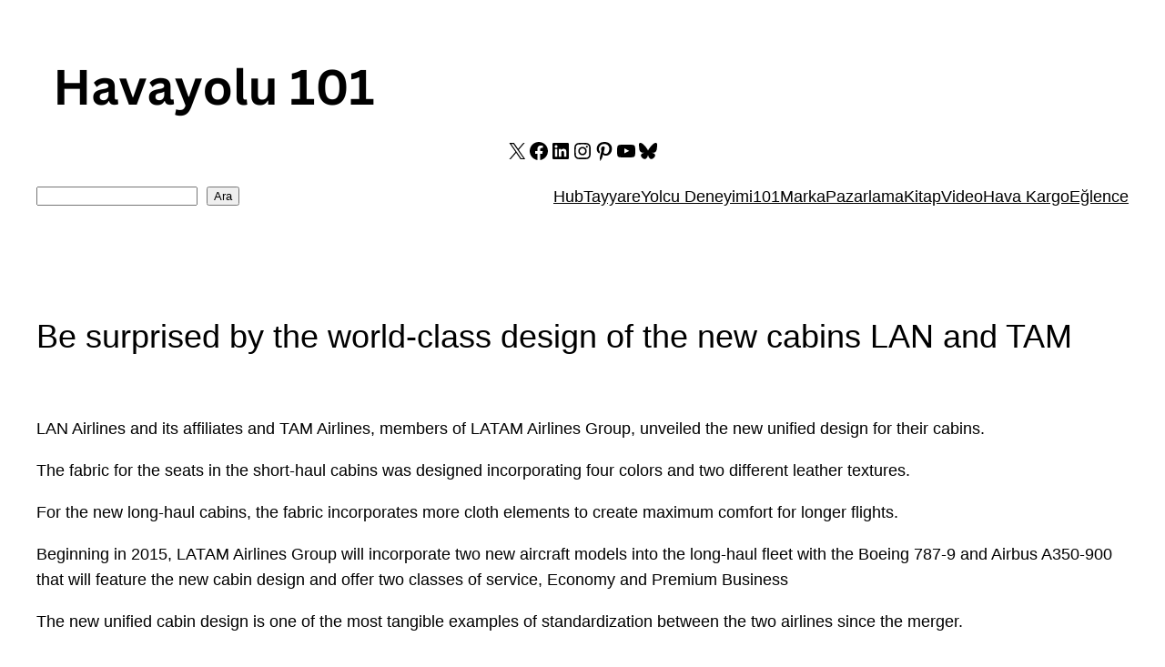

--- FILE ---
content_type: text/html; charset=UTF-8
request_url: https://www.havayolu101.com/2014/03/29/surprised-world-class-design-new-cabins-lan-tam/
body_size: 24304
content:
<!DOCTYPE html>
<html lang="en-US" prefix="og: http://ogp.me/ns# fb: http://ogp.me/ns/fb#">
<head>
	<meta charset="UTF-8" />
	<meta name="viewport" content="width=device-width, initial-scale=1" />
<meta name='robots' content='index, follow, max-image-preview:large, max-snippet:-1, max-video-preview:-1' />
<!-- Google tag (gtag.js) consent mode dataLayer added by Site Kit -->
<script id="google_gtagjs-js-consent-mode-data-layer">
window.dataLayer = window.dataLayer || [];function gtag(){dataLayer.push(arguments);}
gtag('consent', 'default', {"ad_personalization":"denied","ad_storage":"denied","ad_user_data":"denied","analytics_storage":"denied","functionality_storage":"denied","security_storage":"denied","personalization_storage":"denied","region":["AT","BE","BG","CH","CY","CZ","DE","DK","EE","ES","FI","FR","GB","GR","HR","HU","IE","IS","IT","LI","LT","LU","LV","MT","NL","NO","PL","PT","RO","SE","SI","SK"],"wait_for_update":500});
window._googlesitekitConsentCategoryMap = {"statistics":["analytics_storage"],"marketing":["ad_storage","ad_user_data","ad_personalization"],"functional":["functionality_storage","security_storage"],"preferences":["personalization_storage"]};
window._googlesitekitConsents = {"ad_personalization":"denied","ad_storage":"denied","ad_user_data":"denied","analytics_storage":"denied","functionality_storage":"denied","security_storage":"denied","personalization_storage":"denied","region":["AT","BE","BG","CH","CY","CZ","DE","DK","EE","ES","FI","FR","GB","GR","HR","HU","IE","IS","IT","LI","LT","LU","LV","MT","NL","NO","PL","PT","RO","SE","SI","SK"],"wait_for_update":500};
</script>
<!-- End Google tag (gtag.js) consent mode dataLayer added by Site Kit -->

	<!-- This site is optimized with the Yoast SEO plugin v26.8 - https://yoast.com/product/yoast-seo-wordpress/ -->
	<link rel="canonical" href="https://www.havayolu101.com/2014/03/29/surprised-world-class-design-new-cabins-lan-tam/" />
	<meta name="twitter:label1" content="Written by" />
	<meta name="twitter:data1" content="Editör" />
	<meta name="twitter:label2" content="Est. reading time" />
	<meta name="twitter:data2" content="1 minute" />
	<script type="application/ld+json" class="yoast-schema-graph">{"@context":"https://schema.org","@graph":[{"@type":"Article","@id":"https://www.havayolu101.com/2014/03/29/surprised-world-class-design-new-cabins-lan-tam/#article","isPartOf":{"@id":"https://www.havayolu101.com/2014/03/29/surprised-world-class-design-new-cabins-lan-tam/"},"author":{"name":"Editör","@id":"https://www.havayolu101.com/#/schema/person/5984533d8c08ea3c4eb2af67290bd509"},"headline":"Be surprised by the world-class design of the new cabins LAN and TAM","datePublished":"2014-03-29T20:27:56+00:00","dateModified":"2016-08-08T09:22:39+00:00","mainEntityOfPage":{"@id":"https://www.havayolu101.com/2014/03/29/surprised-world-class-design-new-cabins-lan-tam/"},"wordCount":166,"publisher":{"@id":"https://www.havayolu101.com/#organization"},"image":{"@id":"https://www.havayolu101.com/2014/03/29/surprised-world-class-design-new-cabins-lan-tam/#primaryimage"},"thumbnailUrl":"https://www.havayolu101.com/wp-content/uploads/2014/03/world-class-design-of-the-new-cabins-LAN-and-TAM.jpg","keywords":["cabin","lan","new","tam"],"articleSection":["Video","Yolcu Deneyimi"],"inLanguage":"en-US"},{"@type":"WebPage","@id":"https://www.havayolu101.com/2014/03/29/surprised-world-class-design-new-cabins-lan-tam/","url":"https://www.havayolu101.com/2014/03/29/surprised-world-class-design-new-cabins-lan-tam/","name":"Be surprised by the world-class design of the new cabins LAN and TAM - Havayolu 101","isPartOf":{"@id":"https://www.havayolu101.com/#website"},"primaryImageOfPage":{"@id":"https://www.havayolu101.com/2014/03/29/surprised-world-class-design-new-cabins-lan-tam/#primaryimage"},"image":{"@id":"https://www.havayolu101.com/2014/03/29/surprised-world-class-design-new-cabins-lan-tam/#primaryimage"},"thumbnailUrl":"https://www.havayolu101.com/wp-content/uploads/2014/03/world-class-design-of-the-new-cabins-LAN-and-TAM.jpg","datePublished":"2014-03-29T20:27:56+00:00","dateModified":"2016-08-08T09:22:39+00:00","breadcrumb":{"@id":"https://www.havayolu101.com/2014/03/29/surprised-world-class-design-new-cabins-lan-tam/#breadcrumb"},"inLanguage":"en-US","potentialAction":[{"@type":"ReadAction","target":["https://www.havayolu101.com/2014/03/29/surprised-world-class-design-new-cabins-lan-tam/"]}]},{"@type":"ImageObject","inLanguage":"en-US","@id":"https://www.havayolu101.com/2014/03/29/surprised-world-class-design-new-cabins-lan-tam/#primaryimage","url":"https://www.havayolu101.com/wp-content/uploads/2014/03/world-class-design-of-the-new-cabins-LAN-and-TAM.jpg","contentUrl":"https://www.havayolu101.com/wp-content/uploads/2014/03/world-class-design-of-the-new-cabins-LAN-and-TAM.jpg","width":635,"height":326},{"@type":"BreadcrumbList","@id":"https://www.havayolu101.com/2014/03/29/surprised-world-class-design-new-cabins-lan-tam/#breadcrumb","itemListElement":[{"@type":"ListItem","position":1,"name":"Home","item":"https://www.havayolu101.com/"},{"@type":"ListItem","position":2,"name":"Be surprised by the world-class design of the new cabins LAN and TAM"}]},{"@type":"WebSite","@id":"https://www.havayolu101.com/#website","url":"https://www.havayolu101.com/","name":"Havayolu 101","description":"Sektörün V2 Noktası","publisher":{"@id":"https://www.havayolu101.com/#organization"},"potentialAction":[{"@type":"SearchAction","target":{"@type":"EntryPoint","urlTemplate":"https://www.havayolu101.com/?s={search_term_string}"},"query-input":{"@type":"PropertyValueSpecification","valueRequired":true,"valueName":"search_term_string"}}],"inLanguage":"en-US"},{"@type":"Organization","@id":"https://www.havayolu101.com/#organization","name":"Havayolu 101 Aviation Consultancy","url":"https://www.havayolu101.com/","logo":{"@type":"ImageObject","inLanguage":"en-US","@id":"https://www.havayolu101.com/#/schema/logo/image/","url":"https://www.havayolu101.com/wp-content/uploads/2015/04/H101_google-knowledge_graph_logo.jpg","contentUrl":"https://www.havayolu101.com/wp-content/uploads/2015/04/H101_google-knowledge_graph_logo.jpg","width":236,"height":181,"caption":"Havayolu 101 Aviation Consultancy"},"image":{"@id":"https://www.havayolu101.com/#/schema/logo/image/"},"sameAs":["https://www.facebook.com/pages/Havayolu-101/191560607535070","https://x.com/havayolu101","http://www.linkedin.com/company/2503748","http://pinterest.com/havayolu101/","http://www.youtube.com/user/Havayolu101"]},{"@type":"Person","@id":"https://www.havayolu101.com/#/schema/person/5984533d8c08ea3c4eb2af67290bd509","name":"Editör","image":{"@type":"ImageObject","inLanguage":"en-US","@id":"https://www.havayolu101.com/#/schema/person/image/","url":"https://www.havayolu101.com/wp-content/uploads/2022/01/Havayolu-101_profil-foto_Ocak-2020-96x96.jpg","contentUrl":"https://www.havayolu101.com/wp-content/uploads/2022/01/Havayolu-101_profil-foto_Ocak-2020-96x96.jpg","caption":"Editör"},"sameAs":["https://www.havayolu101.com"],"url":"https://www.havayolu101.com/author/havayolu-video/"}]}</script>
	<!-- / Yoast SEO plugin. -->


<title>Be surprised by the world-class design of the new cabins LAN and TAM - Havayolu 101</title>
<link rel='dns-prefetch' href='//www.havayolu101.com' />
<link rel='dns-prefetch' href='//www.googletagmanager.com' />
<link rel='dns-prefetch' href='//pagead2.googlesyndication.com' />
<link rel="alternate" type="application/rss+xml" title="Havayolu 101 &raquo; Feed" href="https://www.havayolu101.com/feed/" />
<link rel="alternate" type="application/rss+xml" title="Havayolu 101 &raquo; Comments Feed" href="https://www.havayolu101.com/comments/feed/" />
<link rel="alternate" type="application/rss+xml" title="Havayolu 101 &raquo; Be surprised by the world-class design of the new cabins LAN and TAM Comments Feed" href="https://www.havayolu101.com/2014/03/29/surprised-world-class-design-new-cabins-lan-tam/feed/" />
<link rel="alternate" title="oEmbed (JSON)" type="application/json+oembed" href="https://www.havayolu101.com/wp-json/oembed/1.0/embed?url=https%3A%2F%2Fwww.havayolu101.com%2F2014%2F03%2F29%2Fsurprised-world-class-design-new-cabins-lan-tam%2F" />
<link rel="alternate" title="oEmbed (XML)" type="text/xml+oembed" href="https://www.havayolu101.com/wp-json/oembed/1.0/embed?url=https%3A%2F%2Fwww.havayolu101.com%2F2014%2F03%2F29%2Fsurprised-world-class-design-new-cabins-lan-tam%2F&#038;format=xml" />
		<!-- This site uses the Google Analytics by MonsterInsights plugin v9.11.1 - Using Analytics tracking - https://www.monsterinsights.com/ -->
							<script src="//www.googletagmanager.com/gtag/js?id=G-8MLHBK40MF"  data-cfasync="false" data-wpfc-render="false" async></script>
			<script data-cfasync="false" data-wpfc-render="false">
				var mi_version = '9.11.1';
				var mi_track_user = true;
				var mi_no_track_reason = '';
								var MonsterInsightsDefaultLocations = {"page_location":"https:\/\/www.havayolu101.com\/2014\/03\/29\/surprised-world-class-design-new-cabins-lan-tam\/"};
								if ( typeof MonsterInsightsPrivacyGuardFilter === 'function' ) {
					var MonsterInsightsLocations = (typeof MonsterInsightsExcludeQuery === 'object') ? MonsterInsightsPrivacyGuardFilter( MonsterInsightsExcludeQuery ) : MonsterInsightsPrivacyGuardFilter( MonsterInsightsDefaultLocations );
				} else {
					var MonsterInsightsLocations = (typeof MonsterInsightsExcludeQuery === 'object') ? MonsterInsightsExcludeQuery : MonsterInsightsDefaultLocations;
				}

								var disableStrs = [
										'ga-disable-G-8MLHBK40MF',
									];

				/* Function to detect opted out users */
				function __gtagTrackerIsOptedOut() {
					for (var index = 0; index < disableStrs.length; index++) {
						if (document.cookie.indexOf(disableStrs[index] + '=true') > -1) {
							return true;
						}
					}

					return false;
				}

				/* Disable tracking if the opt-out cookie exists. */
				if (__gtagTrackerIsOptedOut()) {
					for (var index = 0; index < disableStrs.length; index++) {
						window[disableStrs[index]] = true;
					}
				}

				/* Opt-out function */
				function __gtagTrackerOptout() {
					for (var index = 0; index < disableStrs.length; index++) {
						document.cookie = disableStrs[index] + '=true; expires=Thu, 31 Dec 2099 23:59:59 UTC; path=/';
						window[disableStrs[index]] = true;
					}
				}

				if ('undefined' === typeof gaOptout) {
					function gaOptout() {
						__gtagTrackerOptout();
					}
				}
								window.dataLayer = window.dataLayer || [];

				window.MonsterInsightsDualTracker = {
					helpers: {},
					trackers: {},
				};
				if (mi_track_user) {
					function __gtagDataLayer() {
						dataLayer.push(arguments);
					}

					function __gtagTracker(type, name, parameters) {
						if (!parameters) {
							parameters = {};
						}

						if (parameters.send_to) {
							__gtagDataLayer.apply(null, arguments);
							return;
						}

						if (type === 'event') {
														parameters.send_to = monsterinsights_frontend.v4_id;
							var hookName = name;
							if (typeof parameters['event_category'] !== 'undefined') {
								hookName = parameters['event_category'] + ':' + name;
							}

							if (typeof MonsterInsightsDualTracker.trackers[hookName] !== 'undefined') {
								MonsterInsightsDualTracker.trackers[hookName](parameters);
							} else {
								__gtagDataLayer('event', name, parameters);
							}
							
						} else {
							__gtagDataLayer.apply(null, arguments);
						}
					}

					__gtagTracker('js', new Date());
					__gtagTracker('set', {
						'developer_id.dZGIzZG': true,
											});
					if ( MonsterInsightsLocations.page_location ) {
						__gtagTracker('set', MonsterInsightsLocations);
					}
										__gtagTracker('config', 'G-8MLHBK40MF', {"forceSSL":"true"} );
										window.gtag = __gtagTracker;										(function () {
						/* https://developers.google.com/analytics/devguides/collection/analyticsjs/ */
						/* ga and __gaTracker compatibility shim. */
						var noopfn = function () {
							return null;
						};
						var newtracker = function () {
							return new Tracker();
						};
						var Tracker = function () {
							return null;
						};
						var p = Tracker.prototype;
						p.get = noopfn;
						p.set = noopfn;
						p.send = function () {
							var args = Array.prototype.slice.call(arguments);
							args.unshift('send');
							__gaTracker.apply(null, args);
						};
						var __gaTracker = function () {
							var len = arguments.length;
							if (len === 0) {
								return;
							}
							var f = arguments[len - 1];
							if (typeof f !== 'object' || f === null || typeof f.hitCallback !== 'function') {
								if ('send' === arguments[0]) {
									var hitConverted, hitObject = false, action;
									if ('event' === arguments[1]) {
										if ('undefined' !== typeof arguments[3]) {
											hitObject = {
												'eventAction': arguments[3],
												'eventCategory': arguments[2],
												'eventLabel': arguments[4],
												'value': arguments[5] ? arguments[5] : 1,
											}
										}
									}
									if ('pageview' === arguments[1]) {
										if ('undefined' !== typeof arguments[2]) {
											hitObject = {
												'eventAction': 'page_view',
												'page_path': arguments[2],
											}
										}
									}
									if (typeof arguments[2] === 'object') {
										hitObject = arguments[2];
									}
									if (typeof arguments[5] === 'object') {
										Object.assign(hitObject, arguments[5]);
									}
									if ('undefined' !== typeof arguments[1].hitType) {
										hitObject = arguments[1];
										if ('pageview' === hitObject.hitType) {
											hitObject.eventAction = 'page_view';
										}
									}
									if (hitObject) {
										action = 'timing' === arguments[1].hitType ? 'timing_complete' : hitObject.eventAction;
										hitConverted = mapArgs(hitObject);
										__gtagTracker('event', action, hitConverted);
									}
								}
								return;
							}

							function mapArgs(args) {
								var arg, hit = {};
								var gaMap = {
									'eventCategory': 'event_category',
									'eventAction': 'event_action',
									'eventLabel': 'event_label',
									'eventValue': 'event_value',
									'nonInteraction': 'non_interaction',
									'timingCategory': 'event_category',
									'timingVar': 'name',
									'timingValue': 'value',
									'timingLabel': 'event_label',
									'page': 'page_path',
									'location': 'page_location',
									'title': 'page_title',
									'referrer' : 'page_referrer',
								};
								for (arg in args) {
																		if (!(!args.hasOwnProperty(arg) || !gaMap.hasOwnProperty(arg))) {
										hit[gaMap[arg]] = args[arg];
									} else {
										hit[arg] = args[arg];
									}
								}
								return hit;
							}

							try {
								f.hitCallback();
							} catch (ex) {
							}
						};
						__gaTracker.create = newtracker;
						__gaTracker.getByName = newtracker;
						__gaTracker.getAll = function () {
							return [];
						};
						__gaTracker.remove = noopfn;
						__gaTracker.loaded = true;
						window['__gaTracker'] = __gaTracker;
					})();
									} else {
										console.log("");
					(function () {
						function __gtagTracker() {
							return null;
						}

						window['__gtagTracker'] = __gtagTracker;
						window['gtag'] = __gtagTracker;
					})();
									}
			</script>
							<!-- / Google Analytics by MonsterInsights -->
		<style id='wp-img-auto-sizes-contain-inline-css'>
img:is([sizes=auto i],[sizes^="auto," i]){contain-intrinsic-size:3000px 1500px}
/*# sourceURL=wp-img-auto-sizes-contain-inline-css */
</style>
<style id='wp-block-image-inline-css'>
.wp-block-image>a,.wp-block-image>figure>a{display:inline-block}.wp-block-image img{box-sizing:border-box;height:auto;max-width:100%;vertical-align:bottom}@media not (prefers-reduced-motion){.wp-block-image img.hide{visibility:hidden}.wp-block-image img.show{animation:show-content-image .4s}}.wp-block-image[style*=border-radius] img,.wp-block-image[style*=border-radius]>a{border-radius:inherit}.wp-block-image.has-custom-border img{box-sizing:border-box}.wp-block-image.aligncenter{text-align:center}.wp-block-image.alignfull>a,.wp-block-image.alignwide>a{width:100%}.wp-block-image.alignfull img,.wp-block-image.alignwide img{height:auto;width:100%}.wp-block-image .aligncenter,.wp-block-image .alignleft,.wp-block-image .alignright,.wp-block-image.aligncenter,.wp-block-image.alignleft,.wp-block-image.alignright{display:table}.wp-block-image .aligncenter>figcaption,.wp-block-image .alignleft>figcaption,.wp-block-image .alignright>figcaption,.wp-block-image.aligncenter>figcaption,.wp-block-image.alignleft>figcaption,.wp-block-image.alignright>figcaption{caption-side:bottom;display:table-caption}.wp-block-image .alignleft{float:left;margin:.5em 1em .5em 0}.wp-block-image .alignright{float:right;margin:.5em 0 .5em 1em}.wp-block-image .aligncenter{margin-left:auto;margin-right:auto}.wp-block-image :where(figcaption){margin-bottom:1em;margin-top:.5em}.wp-block-image.is-style-circle-mask img{border-radius:9999px}@supports ((-webkit-mask-image:none) or (mask-image:none)) or (-webkit-mask-image:none){.wp-block-image.is-style-circle-mask img{border-radius:0;-webkit-mask-image:url('data:image/svg+xml;utf8,<svg viewBox="0 0 100 100" xmlns="http://www.w3.org/2000/svg"><circle cx="50" cy="50" r="50"/></svg>');mask-image:url('data:image/svg+xml;utf8,<svg viewBox="0 0 100 100" xmlns="http://www.w3.org/2000/svg"><circle cx="50" cy="50" r="50"/></svg>');mask-mode:alpha;-webkit-mask-position:center;mask-position:center;-webkit-mask-repeat:no-repeat;mask-repeat:no-repeat;-webkit-mask-size:contain;mask-size:contain}}:root :where(.wp-block-image.is-style-rounded img,.wp-block-image .is-style-rounded img){border-radius:9999px}.wp-block-image figure{margin:0}.wp-lightbox-container{display:flex;flex-direction:column;position:relative}.wp-lightbox-container img{cursor:zoom-in}.wp-lightbox-container img:hover+button{opacity:1}.wp-lightbox-container button{align-items:center;backdrop-filter:blur(16px) saturate(180%);background-color:#5a5a5a40;border:none;border-radius:4px;cursor:zoom-in;display:flex;height:20px;justify-content:center;opacity:0;padding:0;position:absolute;right:16px;text-align:center;top:16px;width:20px;z-index:100}@media not (prefers-reduced-motion){.wp-lightbox-container button{transition:opacity .2s ease}}.wp-lightbox-container button:focus-visible{outline:3px auto #5a5a5a40;outline:3px auto -webkit-focus-ring-color;outline-offset:3px}.wp-lightbox-container button:hover{cursor:pointer;opacity:1}.wp-lightbox-container button:focus{opacity:1}.wp-lightbox-container button:focus,.wp-lightbox-container button:hover,.wp-lightbox-container button:not(:hover):not(:active):not(.has-background){background-color:#5a5a5a40;border:none}.wp-lightbox-overlay{box-sizing:border-box;cursor:zoom-out;height:100vh;left:0;overflow:hidden;position:fixed;top:0;visibility:hidden;width:100%;z-index:100000}.wp-lightbox-overlay .close-button{align-items:center;cursor:pointer;display:flex;justify-content:center;min-height:40px;min-width:40px;padding:0;position:absolute;right:calc(env(safe-area-inset-right) + 16px);top:calc(env(safe-area-inset-top) + 16px);z-index:5000000}.wp-lightbox-overlay .close-button:focus,.wp-lightbox-overlay .close-button:hover,.wp-lightbox-overlay .close-button:not(:hover):not(:active):not(.has-background){background:none;border:none}.wp-lightbox-overlay .lightbox-image-container{height:var(--wp--lightbox-container-height);left:50%;overflow:hidden;position:absolute;top:50%;transform:translate(-50%,-50%);transform-origin:top left;width:var(--wp--lightbox-container-width);z-index:9999999999}.wp-lightbox-overlay .wp-block-image{align-items:center;box-sizing:border-box;display:flex;height:100%;justify-content:center;margin:0;position:relative;transform-origin:0 0;width:100%;z-index:3000000}.wp-lightbox-overlay .wp-block-image img{height:var(--wp--lightbox-image-height);min-height:var(--wp--lightbox-image-height);min-width:var(--wp--lightbox-image-width);width:var(--wp--lightbox-image-width)}.wp-lightbox-overlay .wp-block-image figcaption{display:none}.wp-lightbox-overlay button{background:none;border:none}.wp-lightbox-overlay .scrim{background-color:#fff;height:100%;opacity:.9;position:absolute;width:100%;z-index:2000000}.wp-lightbox-overlay.active{visibility:visible}@media not (prefers-reduced-motion){.wp-lightbox-overlay.active{animation:turn-on-visibility .25s both}.wp-lightbox-overlay.active img{animation:turn-on-visibility .35s both}.wp-lightbox-overlay.show-closing-animation:not(.active){animation:turn-off-visibility .35s both}.wp-lightbox-overlay.show-closing-animation:not(.active) img{animation:turn-off-visibility .25s both}.wp-lightbox-overlay.zoom.active{animation:none;opacity:1;visibility:visible}.wp-lightbox-overlay.zoom.active .lightbox-image-container{animation:lightbox-zoom-in .4s}.wp-lightbox-overlay.zoom.active .lightbox-image-container img{animation:none}.wp-lightbox-overlay.zoom.active .scrim{animation:turn-on-visibility .4s forwards}.wp-lightbox-overlay.zoom.show-closing-animation:not(.active){animation:none}.wp-lightbox-overlay.zoom.show-closing-animation:not(.active) .lightbox-image-container{animation:lightbox-zoom-out .4s}.wp-lightbox-overlay.zoom.show-closing-animation:not(.active) .lightbox-image-container img{animation:none}.wp-lightbox-overlay.zoom.show-closing-animation:not(.active) .scrim{animation:turn-off-visibility .4s forwards}}@keyframes show-content-image{0%{visibility:hidden}99%{visibility:hidden}to{visibility:visible}}@keyframes turn-on-visibility{0%{opacity:0}to{opacity:1}}@keyframes turn-off-visibility{0%{opacity:1;visibility:visible}99%{opacity:0;visibility:visible}to{opacity:0;visibility:hidden}}@keyframes lightbox-zoom-in{0%{transform:translate(calc((-100vw + var(--wp--lightbox-scrollbar-width))/2 + var(--wp--lightbox-initial-left-position)),calc(-50vh + var(--wp--lightbox-initial-top-position))) scale(var(--wp--lightbox-scale))}to{transform:translate(-50%,-50%) scale(1)}}@keyframes lightbox-zoom-out{0%{transform:translate(-50%,-50%) scale(1);visibility:visible}99%{visibility:visible}to{transform:translate(calc((-100vw + var(--wp--lightbox-scrollbar-width))/2 + var(--wp--lightbox-initial-left-position)),calc(-50vh + var(--wp--lightbox-initial-top-position))) scale(var(--wp--lightbox-scale));visibility:hidden}}
/*# sourceURL=https://www.havayolu101.com/wp-includes/blocks/image/style.min.css */
</style>
<style id='wp-block-social-links-inline-css'>
.wp-block-social-links{background:none;box-sizing:border-box;margin-left:0;padding-left:0;padding-right:0;text-indent:0}.wp-block-social-links .wp-social-link a,.wp-block-social-links .wp-social-link a:hover{border-bottom:0;box-shadow:none;text-decoration:none}.wp-block-social-links .wp-social-link svg{height:1em;width:1em}.wp-block-social-links .wp-social-link span:not(.screen-reader-text){font-size:.65em;margin-left:.5em;margin-right:.5em}.wp-block-social-links.has-small-icon-size{font-size:16px}.wp-block-social-links,.wp-block-social-links.has-normal-icon-size{font-size:24px}.wp-block-social-links.has-large-icon-size{font-size:36px}.wp-block-social-links.has-huge-icon-size{font-size:48px}.wp-block-social-links.aligncenter{display:flex;justify-content:center}.wp-block-social-links.alignright{justify-content:flex-end}.wp-block-social-link{border-radius:9999px;display:block}@media not (prefers-reduced-motion){.wp-block-social-link{transition:transform .1s ease}}.wp-block-social-link{height:auto}.wp-block-social-link a{align-items:center;display:flex;line-height:0}.wp-block-social-link:hover{transform:scale(1.1)}.wp-block-social-links .wp-block-social-link.wp-social-link{display:inline-block;margin:0;padding:0}.wp-block-social-links .wp-block-social-link.wp-social-link .wp-block-social-link-anchor,.wp-block-social-links .wp-block-social-link.wp-social-link .wp-block-social-link-anchor svg,.wp-block-social-links .wp-block-social-link.wp-social-link .wp-block-social-link-anchor:active,.wp-block-social-links .wp-block-social-link.wp-social-link .wp-block-social-link-anchor:hover,.wp-block-social-links .wp-block-social-link.wp-social-link .wp-block-social-link-anchor:visited{color:currentColor;fill:currentColor}:where(.wp-block-social-links:not(.is-style-logos-only)) .wp-social-link{background-color:#f0f0f0;color:#444}:where(.wp-block-social-links:not(.is-style-logos-only)) .wp-social-link-amazon{background-color:#f90;color:#fff}:where(.wp-block-social-links:not(.is-style-logos-only)) .wp-social-link-bandcamp{background-color:#1ea0c3;color:#fff}:where(.wp-block-social-links:not(.is-style-logos-only)) .wp-social-link-behance{background-color:#0757fe;color:#fff}:where(.wp-block-social-links:not(.is-style-logos-only)) .wp-social-link-bluesky{background-color:#0a7aff;color:#fff}:where(.wp-block-social-links:not(.is-style-logos-only)) .wp-social-link-codepen{background-color:#1e1f26;color:#fff}:where(.wp-block-social-links:not(.is-style-logos-only)) .wp-social-link-deviantart{background-color:#02e49b;color:#fff}:where(.wp-block-social-links:not(.is-style-logos-only)) .wp-social-link-discord{background-color:#5865f2;color:#fff}:where(.wp-block-social-links:not(.is-style-logos-only)) .wp-social-link-dribbble{background-color:#e94c89;color:#fff}:where(.wp-block-social-links:not(.is-style-logos-only)) .wp-social-link-dropbox{background-color:#4280ff;color:#fff}:where(.wp-block-social-links:not(.is-style-logos-only)) .wp-social-link-etsy{background-color:#f45800;color:#fff}:where(.wp-block-social-links:not(.is-style-logos-only)) .wp-social-link-facebook{background-color:#0866ff;color:#fff}:where(.wp-block-social-links:not(.is-style-logos-only)) .wp-social-link-fivehundredpx{background-color:#000;color:#fff}:where(.wp-block-social-links:not(.is-style-logos-only)) .wp-social-link-flickr{background-color:#0461dd;color:#fff}:where(.wp-block-social-links:not(.is-style-logos-only)) .wp-social-link-foursquare{background-color:#e65678;color:#fff}:where(.wp-block-social-links:not(.is-style-logos-only)) .wp-social-link-github{background-color:#24292d;color:#fff}:where(.wp-block-social-links:not(.is-style-logos-only)) .wp-social-link-goodreads{background-color:#eceadd;color:#382110}:where(.wp-block-social-links:not(.is-style-logos-only)) .wp-social-link-google{background-color:#ea4434;color:#fff}:where(.wp-block-social-links:not(.is-style-logos-only)) .wp-social-link-gravatar{background-color:#1d4fc4;color:#fff}:where(.wp-block-social-links:not(.is-style-logos-only)) .wp-social-link-instagram{background-color:#f00075;color:#fff}:where(.wp-block-social-links:not(.is-style-logos-only)) .wp-social-link-lastfm{background-color:#e21b24;color:#fff}:where(.wp-block-social-links:not(.is-style-logos-only)) .wp-social-link-linkedin{background-color:#0d66c2;color:#fff}:where(.wp-block-social-links:not(.is-style-logos-only)) .wp-social-link-mastodon{background-color:#3288d4;color:#fff}:where(.wp-block-social-links:not(.is-style-logos-only)) .wp-social-link-medium{background-color:#000;color:#fff}:where(.wp-block-social-links:not(.is-style-logos-only)) .wp-social-link-meetup{background-color:#f6405f;color:#fff}:where(.wp-block-social-links:not(.is-style-logos-only)) .wp-social-link-patreon{background-color:#000;color:#fff}:where(.wp-block-social-links:not(.is-style-logos-only)) .wp-social-link-pinterest{background-color:#e60122;color:#fff}:where(.wp-block-social-links:not(.is-style-logos-only)) .wp-social-link-pocket{background-color:#ef4155;color:#fff}:where(.wp-block-social-links:not(.is-style-logos-only)) .wp-social-link-reddit{background-color:#ff4500;color:#fff}:where(.wp-block-social-links:not(.is-style-logos-only)) .wp-social-link-skype{background-color:#0478d7;color:#fff}:where(.wp-block-social-links:not(.is-style-logos-only)) .wp-social-link-snapchat{background-color:#fefc00;color:#fff;stroke:#000}:where(.wp-block-social-links:not(.is-style-logos-only)) .wp-social-link-soundcloud{background-color:#ff5600;color:#fff}:where(.wp-block-social-links:not(.is-style-logos-only)) .wp-social-link-spotify{background-color:#1bd760;color:#fff}:where(.wp-block-social-links:not(.is-style-logos-only)) .wp-social-link-telegram{background-color:#2aabee;color:#fff}:where(.wp-block-social-links:not(.is-style-logos-only)) .wp-social-link-threads{background-color:#000;color:#fff}:where(.wp-block-social-links:not(.is-style-logos-only)) .wp-social-link-tiktok{background-color:#000;color:#fff}:where(.wp-block-social-links:not(.is-style-logos-only)) .wp-social-link-tumblr{background-color:#011835;color:#fff}:where(.wp-block-social-links:not(.is-style-logos-only)) .wp-social-link-twitch{background-color:#6440a4;color:#fff}:where(.wp-block-social-links:not(.is-style-logos-only)) .wp-social-link-twitter{background-color:#1da1f2;color:#fff}:where(.wp-block-social-links:not(.is-style-logos-only)) .wp-social-link-vimeo{background-color:#1eb7ea;color:#fff}:where(.wp-block-social-links:not(.is-style-logos-only)) .wp-social-link-vk{background-color:#4680c2;color:#fff}:where(.wp-block-social-links:not(.is-style-logos-only)) .wp-social-link-wordpress{background-color:#3499cd;color:#fff}:where(.wp-block-social-links:not(.is-style-logos-only)) .wp-social-link-whatsapp{background-color:#25d366;color:#fff}:where(.wp-block-social-links:not(.is-style-logos-only)) .wp-social-link-x{background-color:#000;color:#fff}:where(.wp-block-social-links:not(.is-style-logos-only)) .wp-social-link-yelp{background-color:#d32422;color:#fff}:where(.wp-block-social-links:not(.is-style-logos-only)) .wp-social-link-youtube{background-color:red;color:#fff}:where(.wp-block-social-links.is-style-logos-only) .wp-social-link{background:none}:where(.wp-block-social-links.is-style-logos-only) .wp-social-link svg{height:1.25em;width:1.25em}:where(.wp-block-social-links.is-style-logos-only) .wp-social-link-amazon{color:#f90}:where(.wp-block-social-links.is-style-logos-only) .wp-social-link-bandcamp{color:#1ea0c3}:where(.wp-block-social-links.is-style-logos-only) .wp-social-link-behance{color:#0757fe}:where(.wp-block-social-links.is-style-logos-only) .wp-social-link-bluesky{color:#0a7aff}:where(.wp-block-social-links.is-style-logos-only) .wp-social-link-codepen{color:#1e1f26}:where(.wp-block-social-links.is-style-logos-only) .wp-social-link-deviantart{color:#02e49b}:where(.wp-block-social-links.is-style-logos-only) .wp-social-link-discord{color:#5865f2}:where(.wp-block-social-links.is-style-logos-only) .wp-social-link-dribbble{color:#e94c89}:where(.wp-block-social-links.is-style-logos-only) .wp-social-link-dropbox{color:#4280ff}:where(.wp-block-social-links.is-style-logos-only) .wp-social-link-etsy{color:#f45800}:where(.wp-block-social-links.is-style-logos-only) .wp-social-link-facebook{color:#0866ff}:where(.wp-block-social-links.is-style-logos-only) .wp-social-link-fivehundredpx{color:#000}:where(.wp-block-social-links.is-style-logos-only) .wp-social-link-flickr{color:#0461dd}:where(.wp-block-social-links.is-style-logos-only) .wp-social-link-foursquare{color:#e65678}:where(.wp-block-social-links.is-style-logos-only) .wp-social-link-github{color:#24292d}:where(.wp-block-social-links.is-style-logos-only) .wp-social-link-goodreads{color:#382110}:where(.wp-block-social-links.is-style-logos-only) .wp-social-link-google{color:#ea4434}:where(.wp-block-social-links.is-style-logos-only) .wp-social-link-gravatar{color:#1d4fc4}:where(.wp-block-social-links.is-style-logos-only) .wp-social-link-instagram{color:#f00075}:where(.wp-block-social-links.is-style-logos-only) .wp-social-link-lastfm{color:#e21b24}:where(.wp-block-social-links.is-style-logos-only) .wp-social-link-linkedin{color:#0d66c2}:where(.wp-block-social-links.is-style-logos-only) .wp-social-link-mastodon{color:#3288d4}:where(.wp-block-social-links.is-style-logos-only) .wp-social-link-medium{color:#000}:where(.wp-block-social-links.is-style-logos-only) .wp-social-link-meetup{color:#f6405f}:where(.wp-block-social-links.is-style-logos-only) .wp-social-link-patreon{color:#000}:where(.wp-block-social-links.is-style-logos-only) .wp-social-link-pinterest{color:#e60122}:where(.wp-block-social-links.is-style-logos-only) .wp-social-link-pocket{color:#ef4155}:where(.wp-block-social-links.is-style-logos-only) .wp-social-link-reddit{color:#ff4500}:where(.wp-block-social-links.is-style-logos-only) .wp-social-link-skype{color:#0478d7}:where(.wp-block-social-links.is-style-logos-only) .wp-social-link-snapchat{color:#fff;stroke:#000}:where(.wp-block-social-links.is-style-logos-only) .wp-social-link-soundcloud{color:#ff5600}:where(.wp-block-social-links.is-style-logos-only) .wp-social-link-spotify{color:#1bd760}:where(.wp-block-social-links.is-style-logos-only) .wp-social-link-telegram{color:#2aabee}:where(.wp-block-social-links.is-style-logos-only) .wp-social-link-threads{color:#000}:where(.wp-block-social-links.is-style-logos-only) .wp-social-link-tiktok{color:#000}:where(.wp-block-social-links.is-style-logos-only) .wp-social-link-tumblr{color:#011835}:where(.wp-block-social-links.is-style-logos-only) .wp-social-link-twitch{color:#6440a4}:where(.wp-block-social-links.is-style-logos-only) .wp-social-link-twitter{color:#1da1f2}:where(.wp-block-social-links.is-style-logos-only) .wp-social-link-vimeo{color:#1eb7ea}:where(.wp-block-social-links.is-style-logos-only) .wp-social-link-vk{color:#4680c2}:where(.wp-block-social-links.is-style-logos-only) .wp-social-link-whatsapp{color:#25d366}:where(.wp-block-social-links.is-style-logos-only) .wp-social-link-wordpress{color:#3499cd}:where(.wp-block-social-links.is-style-logos-only) .wp-social-link-x{color:#000}:where(.wp-block-social-links.is-style-logos-only) .wp-social-link-yelp{color:#d32422}:where(.wp-block-social-links.is-style-logos-only) .wp-social-link-youtube{color:red}.wp-block-social-links.is-style-pill-shape .wp-social-link{width:auto}:root :where(.wp-block-social-links .wp-social-link a){padding:.25em}:root :where(.wp-block-social-links.is-style-logos-only .wp-social-link a){padding:0}:root :where(.wp-block-social-links.is-style-pill-shape .wp-social-link a){padding-left:.6666666667em;padding-right:.6666666667em}.wp-block-social-links:not(.has-icon-color):not(.has-icon-background-color) .wp-social-link-snapchat .wp-block-social-link-label{color:#000}
/*# sourceURL=https://www.havayolu101.com/wp-includes/blocks/social-links/style.min.css */
</style>
<style id='wp-block-search-inline-css'>
.wp-block-search__button{margin-left:10px;word-break:normal}.wp-block-search__button.has-icon{line-height:0}.wp-block-search__button svg{height:1.25em;min-height:24px;min-width:24px;width:1.25em;fill:currentColor;vertical-align:text-bottom}:where(.wp-block-search__button){border:1px solid #ccc;padding:6px 10px}.wp-block-search__inside-wrapper{display:flex;flex:auto;flex-wrap:nowrap;max-width:100%}.wp-block-search__label{width:100%}.wp-block-search.wp-block-search__button-only .wp-block-search__button{box-sizing:border-box;display:flex;flex-shrink:0;justify-content:center;margin-left:0;max-width:100%}.wp-block-search.wp-block-search__button-only .wp-block-search__inside-wrapper{min-width:0!important;transition-property:width}.wp-block-search.wp-block-search__button-only .wp-block-search__input{flex-basis:100%;transition-duration:.3s}.wp-block-search.wp-block-search__button-only.wp-block-search__searchfield-hidden,.wp-block-search.wp-block-search__button-only.wp-block-search__searchfield-hidden .wp-block-search__inside-wrapper{overflow:hidden}.wp-block-search.wp-block-search__button-only.wp-block-search__searchfield-hidden .wp-block-search__input{border-left-width:0!important;border-right-width:0!important;flex-basis:0;flex-grow:0;margin:0;min-width:0!important;padding-left:0!important;padding-right:0!important;width:0!important}:where(.wp-block-search__input){appearance:none;border:1px solid #949494;flex-grow:1;font-family:inherit;font-size:inherit;font-style:inherit;font-weight:inherit;letter-spacing:inherit;line-height:inherit;margin-left:0;margin-right:0;min-width:3rem;padding:8px;text-decoration:unset!important;text-transform:inherit}:where(.wp-block-search__button-inside .wp-block-search__inside-wrapper){background-color:#fff;border:1px solid #949494;box-sizing:border-box;padding:4px}:where(.wp-block-search__button-inside .wp-block-search__inside-wrapper) .wp-block-search__input{border:none;border-radius:0;padding:0 4px}:where(.wp-block-search__button-inside .wp-block-search__inside-wrapper) .wp-block-search__input:focus{outline:none}:where(.wp-block-search__button-inside .wp-block-search__inside-wrapper) :where(.wp-block-search__button){padding:4px 8px}.wp-block-search.aligncenter .wp-block-search__inside-wrapper{margin:auto}.wp-block[data-align=right] .wp-block-search.wp-block-search__button-only .wp-block-search__inside-wrapper{float:right}
/*# sourceURL=https://www.havayolu101.com/wp-includes/blocks/search/style.min.css */
</style>
<style id='wp-block-navigation-link-inline-css'>
.wp-block-navigation .wp-block-navigation-item__label{overflow-wrap:break-word}.wp-block-navigation .wp-block-navigation-item__description{display:none}.link-ui-tools{outline:1px solid #f0f0f0;padding:8px}.link-ui-block-inserter{padding-top:8px}.link-ui-block-inserter__back{margin-left:8px;text-transform:uppercase}
/*# sourceURL=https://www.havayolu101.com/wp-includes/blocks/navigation-link/style.min.css */
</style>
<link rel='stylesheet' id='wp-block-navigation-css' href='https://www.havayolu101.com/wp-includes/blocks/navigation/style.min.css?ver=6.9' media='all' />
<style id='wp-block-group-inline-css'>
.wp-block-group{box-sizing:border-box}:where(.wp-block-group.wp-block-group-is-layout-constrained){position:relative}
/*# sourceURL=https://www.havayolu101.com/wp-includes/blocks/group/style.min.css */
</style>
<style id='wp-block-paragraph-inline-css'>
.is-small-text{font-size:.875em}.is-regular-text{font-size:1em}.is-large-text{font-size:2.25em}.is-larger-text{font-size:3em}.has-drop-cap:not(:focus):first-letter{float:left;font-size:8.4em;font-style:normal;font-weight:100;line-height:.68;margin:.05em .1em 0 0;text-transform:uppercase}body.rtl .has-drop-cap:not(:focus):first-letter{float:none;margin-left:.1em}p.has-drop-cap.has-background{overflow:hidden}:root :where(p.has-background){padding:1.25em 2.375em}:where(p.has-text-color:not(.has-link-color)) a{color:inherit}p.has-text-align-left[style*="writing-mode:vertical-lr"],p.has-text-align-right[style*="writing-mode:vertical-rl"]{rotate:180deg}
/*# sourceURL=https://www.havayolu101.com/wp-includes/blocks/paragraph/style.min.css */
</style>
<style id='wp-block-post-title-inline-css'>
.wp-block-post-title{box-sizing:border-box;word-break:break-word}.wp-block-post-title :where(a){display:inline-block;font-family:inherit;font-size:inherit;font-style:inherit;font-weight:inherit;letter-spacing:inherit;line-height:inherit;text-decoration:inherit}
/*# sourceURL=https://www.havayolu101.com/wp-includes/blocks/post-title/style.min.css */
</style>
<style id='wp-block-post-content-inline-css'>
.wp-block-post-content{display:flow-root}
/*# sourceURL=https://www.havayolu101.com/wp-includes/blocks/post-content/style.min.css */
</style>
<style id='wp-block-post-navigation-link-inline-css'>
.wp-block-post-navigation-link .wp-block-post-navigation-link__arrow-previous{display:inline-block;margin-right:1ch}.wp-block-post-navigation-link .wp-block-post-navigation-link__arrow-previous:not(.is-arrow-chevron){transform:scaleX(1)}.wp-block-post-navigation-link .wp-block-post-navigation-link__arrow-next{display:inline-block;margin-left:1ch}.wp-block-post-navigation-link .wp-block-post-navigation-link__arrow-next:not(.is-arrow-chevron){transform:scaleX(1)}.wp-block-post-navigation-link.has-text-align-left[style*="writing-mode: vertical-lr"],.wp-block-post-navigation-link.has-text-align-right[style*="writing-mode: vertical-rl"]{rotate:180deg}
/*# sourceURL=https://www.havayolu101.com/wp-includes/blocks/post-navigation-link/style.min.css */
</style>
<style id='wp-block-spacer-inline-css'>
.wp-block-spacer{clear:both}
/*# sourceURL=https://www.havayolu101.com/wp-includes/blocks/spacer/style.min.css */
</style>
<style id='wp-block-separator-inline-css'>
@charset "UTF-8";.wp-block-separator{border:none;border-top:2px solid}:root :where(.wp-block-separator.is-style-dots){height:auto;line-height:1;text-align:center}:root :where(.wp-block-separator.is-style-dots):before{color:currentColor;content:"···";font-family:serif;font-size:1.5em;letter-spacing:2em;padding-left:2em}.wp-block-separator.is-style-dots{background:none!important;border:none!important}
/*# sourceURL=https://www.havayolu101.com/wp-includes/blocks/separator/style.min.css */
</style>
<style id='wp-block-post-date-inline-css'>
.wp-block-post-date{box-sizing:border-box}
/*# sourceURL=https://www.havayolu101.com/wp-includes/blocks/post-date/style.min.css */
</style>
<style id='wp-block-post-terms-inline-css'>
.wp-block-post-terms{box-sizing:border-box}.wp-block-post-terms .wp-block-post-terms__separator{white-space:pre-wrap}
/*# sourceURL=https://www.havayolu101.com/wp-includes/blocks/post-terms/style.min.css */
</style>
<style id='wp-block-post-author-inline-css'>
.wp-block-post-author{box-sizing:border-box;display:flex;flex-wrap:wrap}.wp-block-post-author__byline{font-size:.5em;margin-bottom:0;margin-top:0;width:100%}.wp-block-post-author__avatar{margin-right:1em}.wp-block-post-author__bio{font-size:.7em;margin-bottom:.7em}.wp-block-post-author__content{flex-basis:0;flex-grow:1}.wp-block-post-author__name{margin:0}
/*# sourceURL=https://www.havayolu101.com/wp-includes/blocks/post-author/style.min.css */
</style>
<style id='wp-block-columns-inline-css'>
.wp-block-columns{box-sizing:border-box;display:flex;flex-wrap:wrap!important}@media (min-width:782px){.wp-block-columns{flex-wrap:nowrap!important}}.wp-block-columns{align-items:normal!important}.wp-block-columns.are-vertically-aligned-top{align-items:flex-start}.wp-block-columns.are-vertically-aligned-center{align-items:center}.wp-block-columns.are-vertically-aligned-bottom{align-items:flex-end}@media (max-width:781px){.wp-block-columns:not(.is-not-stacked-on-mobile)>.wp-block-column{flex-basis:100%!important}}@media (min-width:782px){.wp-block-columns:not(.is-not-stacked-on-mobile)>.wp-block-column{flex-basis:0;flex-grow:1}.wp-block-columns:not(.is-not-stacked-on-mobile)>.wp-block-column[style*=flex-basis]{flex-grow:0}}.wp-block-columns.is-not-stacked-on-mobile{flex-wrap:nowrap!important}.wp-block-columns.is-not-stacked-on-mobile>.wp-block-column{flex-basis:0;flex-grow:1}.wp-block-columns.is-not-stacked-on-mobile>.wp-block-column[style*=flex-basis]{flex-grow:0}:where(.wp-block-columns){margin-bottom:1.75em}:where(.wp-block-columns.has-background){padding:1.25em 2.375em}.wp-block-column{flex-grow:1;min-width:0;overflow-wrap:break-word;word-break:break-word}.wp-block-column.is-vertically-aligned-top{align-self:flex-start}.wp-block-column.is-vertically-aligned-center{align-self:center}.wp-block-column.is-vertically-aligned-bottom{align-self:flex-end}.wp-block-column.is-vertically-aligned-stretch{align-self:stretch}.wp-block-column.is-vertically-aligned-bottom,.wp-block-column.is-vertically-aligned-center,.wp-block-column.is-vertically-aligned-top{width:100%}
/*# sourceURL=https://www.havayolu101.com/wp-includes/blocks/columns/style.min.css */
</style>
<style id='wp-block-archives-inline-css'>
.wp-block-archives{box-sizing:border-box}.wp-block-archives-dropdown label{display:block}
/*# sourceURL=https://www.havayolu101.com/wp-includes/blocks/archives/style.min.css */
</style>
<style id='wp-block-categories-inline-css'>
.wp-block-categories{box-sizing:border-box}.wp-block-categories.alignleft{margin-right:2em}.wp-block-categories.alignright{margin-left:2em}.wp-block-categories.wp-block-categories-dropdown.aligncenter{text-align:center}.wp-block-categories .wp-block-categories__label{display:block;width:100%}
/*# sourceURL=https://www.havayolu101.com/wp-includes/blocks/categories/style.min.css */
</style>
<style id='wp-block-heading-inline-css'>
h1:where(.wp-block-heading).has-background,h2:where(.wp-block-heading).has-background,h3:where(.wp-block-heading).has-background,h4:where(.wp-block-heading).has-background,h5:where(.wp-block-heading).has-background,h6:where(.wp-block-heading).has-background{padding:1.25em 2.375em}h1.has-text-align-left[style*=writing-mode]:where([style*=vertical-lr]),h1.has-text-align-right[style*=writing-mode]:where([style*=vertical-rl]),h2.has-text-align-left[style*=writing-mode]:where([style*=vertical-lr]),h2.has-text-align-right[style*=writing-mode]:where([style*=vertical-rl]),h3.has-text-align-left[style*=writing-mode]:where([style*=vertical-lr]),h3.has-text-align-right[style*=writing-mode]:where([style*=vertical-rl]),h4.has-text-align-left[style*=writing-mode]:where([style*=vertical-lr]),h4.has-text-align-right[style*=writing-mode]:where([style*=vertical-rl]),h5.has-text-align-left[style*=writing-mode]:where([style*=vertical-lr]),h5.has-text-align-right[style*=writing-mode]:where([style*=vertical-rl]),h6.has-text-align-left[style*=writing-mode]:where([style*=vertical-lr]),h6.has-text-align-right[style*=writing-mode]:where([style*=vertical-rl]){rotate:180deg}
/*# sourceURL=https://www.havayolu101.com/wp-includes/blocks/heading/style.min.css */
</style>
<style id='wp-block-comments-inline-css'>
.wp-block-post-comments{box-sizing:border-box}.wp-block-post-comments .alignleft{float:left}.wp-block-post-comments .alignright{float:right}.wp-block-post-comments .navigation:after{clear:both;content:"";display:table}.wp-block-post-comments .commentlist{clear:both;list-style:none;margin:0;padding:0}.wp-block-post-comments .commentlist .comment{min-height:2.25em;padding-left:3.25em}.wp-block-post-comments .commentlist .comment p{font-size:1em;line-height:1.8;margin:1em 0}.wp-block-post-comments .commentlist .children{list-style:none;margin:0;padding:0}.wp-block-post-comments .comment-author{line-height:1.5}.wp-block-post-comments .comment-author .avatar{border-radius:1.5em;display:block;float:left;height:2.5em;margin-right:.75em;margin-top:.5em;width:2.5em}.wp-block-post-comments .comment-author cite{font-style:normal}.wp-block-post-comments .comment-meta{font-size:.875em;line-height:1.5}.wp-block-post-comments .comment-meta b{font-weight:400}.wp-block-post-comments .comment-meta .comment-awaiting-moderation{display:block;margin-bottom:1em;margin-top:1em}.wp-block-post-comments .comment-body .commentmetadata{font-size:.875em}.wp-block-post-comments .comment-form-author label,.wp-block-post-comments .comment-form-comment label,.wp-block-post-comments .comment-form-email label,.wp-block-post-comments .comment-form-url label{display:block;margin-bottom:.25em}.wp-block-post-comments .comment-form input:not([type=submit]):not([type=checkbox]),.wp-block-post-comments .comment-form textarea{box-sizing:border-box;display:block;width:100%}.wp-block-post-comments .comment-form-cookies-consent{display:flex;gap:.25em}.wp-block-post-comments .comment-form-cookies-consent #wp-comment-cookies-consent{margin-top:.35em}.wp-block-post-comments .comment-reply-title{margin-bottom:0}.wp-block-post-comments .comment-reply-title :where(small){font-size:var(--wp--preset--font-size--medium,smaller);margin-left:.5em}.wp-block-post-comments .reply{font-size:.875em;margin-bottom:1.4em}.wp-block-post-comments input:not([type=submit]),.wp-block-post-comments textarea{border:1px solid #949494;font-family:inherit;font-size:1em}.wp-block-post-comments input:not([type=submit]):not([type=checkbox]),.wp-block-post-comments textarea{padding:calc(.667em + 2px)}:where(.wp-block-post-comments input[type=submit]){border:none}.wp-block-comments{box-sizing:border-box}
/*# sourceURL=https://www.havayolu101.com/wp-includes/blocks/comments/style.min.css */
</style>
<style id='wp-block-site-title-inline-css'>
.wp-block-site-title{box-sizing:border-box}.wp-block-site-title :where(a){color:inherit;font-family:inherit;font-size:inherit;font-style:inherit;font-weight:inherit;letter-spacing:inherit;line-height:inherit;text-decoration:inherit}
/*# sourceURL=https://www.havayolu101.com/wp-includes/blocks/site-title/style.min.css */
</style>
<style id='wp-emoji-styles-inline-css'>

	img.wp-smiley, img.emoji {
		display: inline !important;
		border: none !important;
		box-shadow: none !important;
		height: 1em !important;
		width: 1em !important;
		margin: 0 0.07em !important;
		vertical-align: -0.1em !important;
		background: none !important;
		padding: 0 !important;
	}
/*# sourceURL=wp-emoji-styles-inline-css */
</style>
<style id='wp-block-library-inline-css'>
:root{--wp-block-synced-color:#7a00df;--wp-block-synced-color--rgb:122,0,223;--wp-bound-block-color:var(--wp-block-synced-color);--wp-editor-canvas-background:#ddd;--wp-admin-theme-color:#007cba;--wp-admin-theme-color--rgb:0,124,186;--wp-admin-theme-color-darker-10:#006ba1;--wp-admin-theme-color-darker-10--rgb:0,107,160.5;--wp-admin-theme-color-darker-20:#005a87;--wp-admin-theme-color-darker-20--rgb:0,90,135;--wp-admin-border-width-focus:2px}@media (min-resolution:192dpi){:root{--wp-admin-border-width-focus:1.5px}}.wp-element-button{cursor:pointer}:root .has-very-light-gray-background-color{background-color:#eee}:root .has-very-dark-gray-background-color{background-color:#313131}:root .has-very-light-gray-color{color:#eee}:root .has-very-dark-gray-color{color:#313131}:root .has-vivid-green-cyan-to-vivid-cyan-blue-gradient-background{background:linear-gradient(135deg,#00d084,#0693e3)}:root .has-purple-crush-gradient-background{background:linear-gradient(135deg,#34e2e4,#4721fb 50%,#ab1dfe)}:root .has-hazy-dawn-gradient-background{background:linear-gradient(135deg,#faaca8,#dad0ec)}:root .has-subdued-olive-gradient-background{background:linear-gradient(135deg,#fafae1,#67a671)}:root .has-atomic-cream-gradient-background{background:linear-gradient(135deg,#fdd79a,#004a59)}:root .has-nightshade-gradient-background{background:linear-gradient(135deg,#330968,#31cdcf)}:root .has-midnight-gradient-background{background:linear-gradient(135deg,#020381,#2874fc)}:root{--wp--preset--font-size--normal:16px;--wp--preset--font-size--huge:42px}.has-regular-font-size{font-size:1em}.has-larger-font-size{font-size:2.625em}.has-normal-font-size{font-size:var(--wp--preset--font-size--normal)}.has-huge-font-size{font-size:var(--wp--preset--font-size--huge)}.has-text-align-center{text-align:center}.has-text-align-left{text-align:left}.has-text-align-right{text-align:right}.has-fit-text{white-space:nowrap!important}#end-resizable-editor-section{display:none}.aligncenter{clear:both}.items-justified-left{justify-content:flex-start}.items-justified-center{justify-content:center}.items-justified-right{justify-content:flex-end}.items-justified-space-between{justify-content:space-between}.screen-reader-text{border:0;clip-path:inset(50%);height:1px;margin:-1px;overflow:hidden;padding:0;position:absolute;width:1px;word-wrap:normal!important}.screen-reader-text:focus{background-color:#ddd;clip-path:none;color:#444;display:block;font-size:1em;height:auto;left:5px;line-height:normal;padding:15px 23px 14px;text-decoration:none;top:5px;width:auto;z-index:100000}html :where(.has-border-color){border-style:solid}html :where([style*=border-top-color]){border-top-style:solid}html :where([style*=border-right-color]){border-right-style:solid}html :where([style*=border-bottom-color]){border-bottom-style:solid}html :where([style*=border-left-color]){border-left-style:solid}html :where([style*=border-width]){border-style:solid}html :where([style*=border-top-width]){border-top-style:solid}html :where([style*=border-right-width]){border-right-style:solid}html :where([style*=border-bottom-width]){border-bottom-style:solid}html :where([style*=border-left-width]){border-left-style:solid}html :where(img[class*=wp-image-]){height:auto;max-width:100%}:where(figure){margin:0 0 1em}html :where(.is-position-sticky){--wp-admin--admin-bar--position-offset:var(--wp-admin--admin-bar--height,0px)}@media screen and (max-width:600px){html :where(.is-position-sticky){--wp-admin--admin-bar--position-offset:0px}}
/*# sourceURL=/wp-includes/css/dist/block-library/common.min.css */
</style>
<style id='global-styles-inline-css'>
:root{--wp--preset--aspect-ratio--square: 1;--wp--preset--aspect-ratio--4-3: 4/3;--wp--preset--aspect-ratio--3-4: 3/4;--wp--preset--aspect-ratio--3-2: 3/2;--wp--preset--aspect-ratio--2-3: 2/3;--wp--preset--aspect-ratio--16-9: 16/9;--wp--preset--aspect-ratio--9-16: 9/16;--wp--preset--color--black: #000000;--wp--preset--color--cyan-bluish-gray: #abb8c3;--wp--preset--color--white: #ffffff;--wp--preset--color--pale-pink: #f78da7;--wp--preset--color--vivid-red: #cf2e2e;--wp--preset--color--luminous-vivid-orange: #ff6900;--wp--preset--color--luminous-vivid-amber: #fcb900;--wp--preset--color--light-green-cyan: #7bdcb5;--wp--preset--color--vivid-green-cyan: #00d084;--wp--preset--color--pale-cyan-blue: #8ed1fc;--wp--preset--color--vivid-cyan-blue: #0693e3;--wp--preset--color--vivid-purple: #9b51e0;--wp--preset--color--base: #ffffff;--wp--preset--color--contrast: #000000;--wp--preset--color--primary: #9DFF20;--wp--preset--color--secondary: #345C00;--wp--preset--color--tertiary: #F6F6F6;--wp--preset--gradient--vivid-cyan-blue-to-vivid-purple: linear-gradient(135deg,rgb(6,147,227) 0%,rgb(155,81,224) 100%);--wp--preset--gradient--light-green-cyan-to-vivid-green-cyan: linear-gradient(135deg,rgb(122,220,180) 0%,rgb(0,208,130) 100%);--wp--preset--gradient--luminous-vivid-amber-to-luminous-vivid-orange: linear-gradient(135deg,rgb(252,185,0) 0%,rgb(255,105,0) 100%);--wp--preset--gradient--luminous-vivid-orange-to-vivid-red: linear-gradient(135deg,rgb(255,105,0) 0%,rgb(207,46,46) 100%);--wp--preset--gradient--very-light-gray-to-cyan-bluish-gray: linear-gradient(135deg,rgb(238,238,238) 0%,rgb(169,184,195) 100%);--wp--preset--gradient--cool-to-warm-spectrum: linear-gradient(135deg,rgb(74,234,220) 0%,rgb(151,120,209) 20%,rgb(207,42,186) 40%,rgb(238,44,130) 60%,rgb(251,105,98) 80%,rgb(254,248,76) 100%);--wp--preset--gradient--blush-light-purple: linear-gradient(135deg,rgb(255,206,236) 0%,rgb(152,150,240) 100%);--wp--preset--gradient--blush-bordeaux: linear-gradient(135deg,rgb(254,205,165) 0%,rgb(254,45,45) 50%,rgb(107,0,62) 100%);--wp--preset--gradient--luminous-dusk: linear-gradient(135deg,rgb(255,203,112) 0%,rgb(199,81,192) 50%,rgb(65,88,208) 100%);--wp--preset--gradient--pale-ocean: linear-gradient(135deg,rgb(255,245,203) 0%,rgb(182,227,212) 50%,rgb(51,167,181) 100%);--wp--preset--gradient--electric-grass: linear-gradient(135deg,rgb(202,248,128) 0%,rgb(113,206,126) 100%);--wp--preset--gradient--midnight: linear-gradient(135deg,rgb(2,3,129) 0%,rgb(40,116,252) 100%);--wp--preset--font-size--small: clamp(0.875rem, 0.875rem + ((1vw - 0.2rem) * 0.227), 1rem);--wp--preset--font-size--medium: clamp(1rem, 1rem + ((1vw - 0.2rem) * 0.227), 1.125rem);--wp--preset--font-size--large: clamp(1.75rem, 1.75rem + ((1vw - 0.2rem) * 0.227), 1.875rem);--wp--preset--font-size--x-large: 2.25rem;--wp--preset--font-size--xx-large: clamp(6.1rem, 6.1rem + ((1vw - 0.2rem) * 7.091), 10rem);--wp--preset--font-family--dm-sans: "DM Sans", sans-serif;--wp--preset--font-family--ibm-plex-mono: 'IBM Plex Mono', monospace;--wp--preset--font-family--inter: "Inter", sans-serif;--wp--preset--font-family--system-font: -apple-system,BlinkMacSystemFont,"Segoe UI",Roboto,Oxygen-Sans,Ubuntu,Cantarell,"Helvetica Neue",sans-serif;--wp--preset--font-family--source-serif-pro: "Source Serif Pro", serif;--wp--preset--spacing--20: 0.44rem;--wp--preset--spacing--30: clamp(1.5rem, 5vw, 2rem);--wp--preset--spacing--40: clamp(1.8rem, 1.8rem + ((1vw - 0.48rem) * 2.885), 3rem);--wp--preset--spacing--50: clamp(2.5rem, 8vw, 4.5rem);--wp--preset--spacing--60: clamp(3.75rem, 10vw, 7rem);--wp--preset--spacing--70: clamp(5rem, 5.25rem + ((1vw - 0.48rem) * 9.096), 8rem);--wp--preset--spacing--80: clamp(7rem, 14vw, 11rem);--wp--preset--shadow--natural: 6px 6px 9px rgba(0, 0, 0, 0.2);--wp--preset--shadow--deep: 12px 12px 50px rgba(0, 0, 0, 0.4);--wp--preset--shadow--sharp: 6px 6px 0px rgba(0, 0, 0, 0.2);--wp--preset--shadow--outlined: 6px 6px 0px -3px rgb(255, 255, 255), 6px 6px rgb(0, 0, 0);--wp--preset--shadow--crisp: 6px 6px 0px rgb(0, 0, 0);}:root { --wp--style--global--content-size: 650px;--wp--style--global--wide-size: 1200px; }:where(body) { margin: 0; }.wp-site-blocks { padding-top: var(--wp--style--root--padding-top); padding-bottom: var(--wp--style--root--padding-bottom); }.has-global-padding { padding-right: var(--wp--style--root--padding-right); padding-left: var(--wp--style--root--padding-left); }.has-global-padding > .alignfull { margin-right: calc(var(--wp--style--root--padding-right) * -1); margin-left: calc(var(--wp--style--root--padding-left) * -1); }.has-global-padding :where(:not(.alignfull.is-layout-flow) > .has-global-padding:not(.wp-block-block, .alignfull)) { padding-right: 0; padding-left: 0; }.has-global-padding :where(:not(.alignfull.is-layout-flow) > .has-global-padding:not(.wp-block-block, .alignfull)) > .alignfull { margin-left: 0; margin-right: 0; }.wp-site-blocks > .alignleft { float: left; margin-right: 2em; }.wp-site-blocks > .alignright { float: right; margin-left: 2em; }.wp-site-blocks > .aligncenter { justify-content: center; margin-left: auto; margin-right: auto; }:where(.wp-site-blocks) > * { margin-block-start: 1.5rem; margin-block-end: 0; }:where(.wp-site-blocks) > :first-child { margin-block-start: 0; }:where(.wp-site-blocks) > :last-child { margin-block-end: 0; }:root { --wp--style--block-gap: 1.5rem; }:root :where(.is-layout-flow) > :first-child{margin-block-start: 0;}:root :where(.is-layout-flow) > :last-child{margin-block-end: 0;}:root :where(.is-layout-flow) > *{margin-block-start: 1.5rem;margin-block-end: 0;}:root :where(.is-layout-constrained) > :first-child{margin-block-start: 0;}:root :where(.is-layout-constrained) > :last-child{margin-block-end: 0;}:root :where(.is-layout-constrained) > *{margin-block-start: 1.5rem;margin-block-end: 0;}:root :where(.is-layout-flex){gap: 1.5rem;}:root :where(.is-layout-grid){gap: 1.5rem;}.is-layout-flow > .alignleft{float: left;margin-inline-start: 0;margin-inline-end: 2em;}.is-layout-flow > .alignright{float: right;margin-inline-start: 2em;margin-inline-end: 0;}.is-layout-flow > .aligncenter{margin-left: auto !important;margin-right: auto !important;}.is-layout-constrained > .alignleft{float: left;margin-inline-start: 0;margin-inline-end: 2em;}.is-layout-constrained > .alignright{float: right;margin-inline-start: 2em;margin-inline-end: 0;}.is-layout-constrained > .aligncenter{margin-left: auto !important;margin-right: auto !important;}.is-layout-constrained > :where(:not(.alignleft):not(.alignright):not(.alignfull)){max-width: var(--wp--style--global--content-size);margin-left: auto !important;margin-right: auto !important;}.is-layout-constrained > .alignwide{max-width: var(--wp--style--global--wide-size);}body .is-layout-flex{display: flex;}.is-layout-flex{flex-wrap: wrap;align-items: center;}.is-layout-flex > :is(*, div){margin: 0;}body .is-layout-grid{display: grid;}.is-layout-grid > :is(*, div){margin: 0;}body{background-color: var(--wp--preset--color--base);color: var(--wp--preset--color--contrast);font-family: var(--wp--preset--font-family--system-font);font-size: var(--wp--preset--font-size--medium);line-height: 1.6;--wp--style--root--padding-top: var(--wp--preset--spacing--40);--wp--style--root--padding-right: var(--wp--preset--spacing--30);--wp--style--root--padding-bottom: var(--wp--preset--spacing--40);--wp--style--root--padding-left: var(--wp--preset--spacing--30);}a:where(:not(.wp-element-button)){color: var(--wp--preset--color--contrast);text-decoration: underline;}:root :where(a:where(:not(.wp-element-button)):hover){text-decoration: none;}:root :where(a:where(:not(.wp-element-button)):focus){text-decoration: underline dashed;}:root :where(a:where(:not(.wp-element-button)):active){color: var(--wp--preset--color--secondary);text-decoration: none;}h1, h2, h3, h4, h5, h6{font-weight: 400;line-height: 1.4;}h1{font-size: clamp(2.032rem, 2.032rem + ((1vw - 0.2rem) * 2.896), 3.625rem);line-height: 1.2;}h2{font-size: clamp(2.625rem, calc(2.625rem + ((1vw - 0.48rem) * 8.4135)), 3.25rem);line-height: 1.2;}h3{font-size: var(--wp--preset--font-size--x-large);}h4{font-size: var(--wp--preset--font-size--large);}h5{font-size: var(--wp--preset--font-size--medium);font-weight: 700;text-transform: uppercase;}h6{font-size: var(--wp--preset--font-size--medium);text-transform: uppercase;}:root :where(.wp-element-button, .wp-block-button__link){background-color: var(--wp--preset--color--primary);border-radius: 0;border-width: 0;color: var(--wp--preset--color--contrast);font-family: inherit;font-size: inherit;font-style: inherit;font-weight: inherit;letter-spacing: inherit;line-height: inherit;padding-top: calc(0.667em + 2px);padding-right: calc(1.333em + 2px);padding-bottom: calc(0.667em + 2px);padding-left: calc(1.333em + 2px);text-decoration: none;text-transform: inherit;}:root :where(.wp-element-button:visited, .wp-block-button__link:visited){color: var(--wp--preset--color--contrast);}:root :where(.wp-element-button:hover, .wp-block-button__link:hover){background-color: var(--wp--preset--color--contrast);color: var(--wp--preset--color--base);}:root :where(.wp-element-button:focus, .wp-block-button__link:focus){background-color: var(--wp--preset--color--contrast);color: var(--wp--preset--color--base);}:root :where(.wp-element-button:active, .wp-block-button__link:active){background-color: var(--wp--preset--color--secondary);color: var(--wp--preset--color--base);}.has-black-color{color: var(--wp--preset--color--black) !important;}.has-cyan-bluish-gray-color{color: var(--wp--preset--color--cyan-bluish-gray) !important;}.has-white-color{color: var(--wp--preset--color--white) !important;}.has-pale-pink-color{color: var(--wp--preset--color--pale-pink) !important;}.has-vivid-red-color{color: var(--wp--preset--color--vivid-red) !important;}.has-luminous-vivid-orange-color{color: var(--wp--preset--color--luminous-vivid-orange) !important;}.has-luminous-vivid-amber-color{color: var(--wp--preset--color--luminous-vivid-amber) !important;}.has-light-green-cyan-color{color: var(--wp--preset--color--light-green-cyan) !important;}.has-vivid-green-cyan-color{color: var(--wp--preset--color--vivid-green-cyan) !important;}.has-pale-cyan-blue-color{color: var(--wp--preset--color--pale-cyan-blue) !important;}.has-vivid-cyan-blue-color{color: var(--wp--preset--color--vivid-cyan-blue) !important;}.has-vivid-purple-color{color: var(--wp--preset--color--vivid-purple) !important;}.has-base-color{color: var(--wp--preset--color--base) !important;}.has-contrast-color{color: var(--wp--preset--color--contrast) !important;}.has-primary-color{color: var(--wp--preset--color--primary) !important;}.has-secondary-color{color: var(--wp--preset--color--secondary) !important;}.has-tertiary-color{color: var(--wp--preset--color--tertiary) !important;}.has-black-background-color{background-color: var(--wp--preset--color--black) !important;}.has-cyan-bluish-gray-background-color{background-color: var(--wp--preset--color--cyan-bluish-gray) !important;}.has-white-background-color{background-color: var(--wp--preset--color--white) !important;}.has-pale-pink-background-color{background-color: var(--wp--preset--color--pale-pink) !important;}.has-vivid-red-background-color{background-color: var(--wp--preset--color--vivid-red) !important;}.has-luminous-vivid-orange-background-color{background-color: var(--wp--preset--color--luminous-vivid-orange) !important;}.has-luminous-vivid-amber-background-color{background-color: var(--wp--preset--color--luminous-vivid-amber) !important;}.has-light-green-cyan-background-color{background-color: var(--wp--preset--color--light-green-cyan) !important;}.has-vivid-green-cyan-background-color{background-color: var(--wp--preset--color--vivid-green-cyan) !important;}.has-pale-cyan-blue-background-color{background-color: var(--wp--preset--color--pale-cyan-blue) !important;}.has-vivid-cyan-blue-background-color{background-color: var(--wp--preset--color--vivid-cyan-blue) !important;}.has-vivid-purple-background-color{background-color: var(--wp--preset--color--vivid-purple) !important;}.has-base-background-color{background-color: var(--wp--preset--color--base) !important;}.has-contrast-background-color{background-color: var(--wp--preset--color--contrast) !important;}.has-primary-background-color{background-color: var(--wp--preset--color--primary) !important;}.has-secondary-background-color{background-color: var(--wp--preset--color--secondary) !important;}.has-tertiary-background-color{background-color: var(--wp--preset--color--tertiary) !important;}.has-black-border-color{border-color: var(--wp--preset--color--black) !important;}.has-cyan-bluish-gray-border-color{border-color: var(--wp--preset--color--cyan-bluish-gray) !important;}.has-white-border-color{border-color: var(--wp--preset--color--white) !important;}.has-pale-pink-border-color{border-color: var(--wp--preset--color--pale-pink) !important;}.has-vivid-red-border-color{border-color: var(--wp--preset--color--vivid-red) !important;}.has-luminous-vivid-orange-border-color{border-color: var(--wp--preset--color--luminous-vivid-orange) !important;}.has-luminous-vivid-amber-border-color{border-color: var(--wp--preset--color--luminous-vivid-amber) !important;}.has-light-green-cyan-border-color{border-color: var(--wp--preset--color--light-green-cyan) !important;}.has-vivid-green-cyan-border-color{border-color: var(--wp--preset--color--vivid-green-cyan) !important;}.has-pale-cyan-blue-border-color{border-color: var(--wp--preset--color--pale-cyan-blue) !important;}.has-vivid-cyan-blue-border-color{border-color: var(--wp--preset--color--vivid-cyan-blue) !important;}.has-vivid-purple-border-color{border-color: var(--wp--preset--color--vivid-purple) !important;}.has-base-border-color{border-color: var(--wp--preset--color--base) !important;}.has-contrast-border-color{border-color: var(--wp--preset--color--contrast) !important;}.has-primary-border-color{border-color: var(--wp--preset--color--primary) !important;}.has-secondary-border-color{border-color: var(--wp--preset--color--secondary) !important;}.has-tertiary-border-color{border-color: var(--wp--preset--color--tertiary) !important;}.has-vivid-cyan-blue-to-vivid-purple-gradient-background{background: var(--wp--preset--gradient--vivid-cyan-blue-to-vivid-purple) !important;}.has-light-green-cyan-to-vivid-green-cyan-gradient-background{background: var(--wp--preset--gradient--light-green-cyan-to-vivid-green-cyan) !important;}.has-luminous-vivid-amber-to-luminous-vivid-orange-gradient-background{background: var(--wp--preset--gradient--luminous-vivid-amber-to-luminous-vivid-orange) !important;}.has-luminous-vivid-orange-to-vivid-red-gradient-background{background: var(--wp--preset--gradient--luminous-vivid-orange-to-vivid-red) !important;}.has-very-light-gray-to-cyan-bluish-gray-gradient-background{background: var(--wp--preset--gradient--very-light-gray-to-cyan-bluish-gray) !important;}.has-cool-to-warm-spectrum-gradient-background{background: var(--wp--preset--gradient--cool-to-warm-spectrum) !important;}.has-blush-light-purple-gradient-background{background: var(--wp--preset--gradient--blush-light-purple) !important;}.has-blush-bordeaux-gradient-background{background: var(--wp--preset--gradient--blush-bordeaux) !important;}.has-luminous-dusk-gradient-background{background: var(--wp--preset--gradient--luminous-dusk) !important;}.has-pale-ocean-gradient-background{background: var(--wp--preset--gradient--pale-ocean) !important;}.has-electric-grass-gradient-background{background: var(--wp--preset--gradient--electric-grass) !important;}.has-midnight-gradient-background{background: var(--wp--preset--gradient--midnight) !important;}.has-small-font-size{font-size: var(--wp--preset--font-size--small) !important;}.has-medium-font-size{font-size: var(--wp--preset--font-size--medium) !important;}.has-large-font-size{font-size: var(--wp--preset--font-size--large) !important;}.has-x-large-font-size{font-size: var(--wp--preset--font-size--x-large) !important;}.has-xx-large-font-size{font-size: var(--wp--preset--font-size--xx-large) !important;}.has-dm-sans-font-family{font-family: var(--wp--preset--font-family--dm-sans) !important;}.has-ibm-plex-mono-font-family{font-family: var(--wp--preset--font-family--ibm-plex-mono) !important;}.has-inter-font-family{font-family: var(--wp--preset--font-family--inter) !important;}.has-system-font-font-family{font-family: var(--wp--preset--font-family--system-font) !important;}.has-source-serif-pro-font-family{font-family: var(--wp--preset--font-family--source-serif-pro) !important;}
:root :where(.wp-block-navigation){font-size: var(--wp--preset--font-size--small);}
:root :where(.wp-block-navigation a:where(:not(.wp-element-button))){text-decoration: none;}
:root :where(.wp-block-navigation a:where(:not(.wp-element-button)):hover){text-decoration: underline;}
:root :where(.wp-block-navigation a:where(:not(.wp-element-button)):focus){text-decoration: underline dashed;}
:root :where(.wp-block-navigation a:where(:not(.wp-element-button)):active){text-decoration: none;}
:root :where(.wp-block-post-author){font-size: var(--wp--preset--font-size--small);}
:root :where(.wp-block-post-content a:where(:not(.wp-element-button))){color: var(--wp--preset--color--secondary);}
:root :where(.wp-block-post-date){font-size: var(--wp--preset--font-size--small);font-weight: 400;}
:root :where(.wp-block-post-date a:where(:not(.wp-element-button))){text-decoration: none;}
:root :where(.wp-block-post-date a:where(:not(.wp-element-button)):hover){text-decoration: underline;}
:root :where(.wp-block-post-terms){font-size: var(--wp--preset--font-size--small);}
:root :where(.wp-block-post-title){font-weight: 400;margin-top: 1.25rem;margin-bottom: 1.25rem;}
:root :where(.wp-block-post-title a:where(:not(.wp-element-button))){text-decoration: none;}
:root :where(.wp-block-post-title a:where(:not(.wp-element-button)):hover){text-decoration: underline;}
:root :where(.wp-block-post-title a:where(:not(.wp-element-button)):focus){text-decoration: underline dashed;}
:root :where(.wp-block-post-title a:where(:not(.wp-element-button)):active){color: var(--wp--preset--color--secondary);text-decoration: none;}
:root :where(.wp-block-comments-title){font-size: var(--wp--preset--font-size--large);margin-bottom: var(--wp--preset--spacing--40);}
:root :where(.wp-block-site-title){font-size: var(--wp--preset--font-size--medium);font-weight: normal;line-height: 1.4;}
:root :where(.wp-block-site-title a:where(:not(.wp-element-button))){text-decoration: none;}
:root :where(.wp-block-site-title a:where(:not(.wp-element-button)):hover){text-decoration: underline;}
:root :where(.wp-block-site-title a:where(:not(.wp-element-button)):focus){text-decoration: underline dashed;}
:root :where(.wp-block-site-title a:where(:not(.wp-element-button)):active){color: var(--wp--preset--color--secondary);text-decoration: none;}
:root :where(.wp-block-separator){}:root :where(.wp-block-separator:not(.is-style-wide):not(.is-style-dots):not(.alignwide):not(.alignfull)){width: 100px}
/*# sourceURL=global-styles-inline-css */
</style>
<style id='core-block-supports-inline-css'>
.wp-container-core-social-links-is-layout-a89b3969{justify-content:center;}.wp-container-core-navigation-is-layout-f665d2b5{justify-content:flex-end;}.wp-container-core-group-is-layout-45f8d3fc{justify-content:space-between;}.wp-container-3{top:calc(0px + var(--wp-admin--admin-bar--position-offset, 0px));position:sticky;z-index:10;}.wp-container-4{top:calc(0px + var(--wp-admin--admin-bar--position-offset, 0px));position:sticky;z-index:10;}.wp-container-core-group-is-layout-f0ee7b9b{gap:0.5ch;}.wp-container-core-column-is-layout-47e5a185 > *{margin-block-start:0;margin-block-end:0;}.wp-container-core-column-is-layout-47e5a185 > * + *{margin-block-start:0px;margin-block-end:0;}.wp-container-core-group-is-layout-d3b4a4c4{gap:0.5ch;flex-direction:column;align-items:flex-start;}.wp-container-core-columns-is-layout-7495e5c1{flex-wrap:nowrap;gap:var(--wp--preset--spacing--30);}.wp-container-core-group-is-layout-a666d811 > .alignfull{margin-right:calc(var(--wp--preset--spacing--40) * -1);margin-left:calc(var(--wp--preset--spacing--40) * -1);}.wp-container-core-group-is-layout-c07eba30{justify-content:space-between;}
/*# sourceURL=core-block-supports-inline-css */
</style>
<style id='wp-block-template-skip-link-inline-css'>

		.skip-link.screen-reader-text {
			border: 0;
			clip-path: inset(50%);
			height: 1px;
			margin: -1px;
			overflow: hidden;
			padding: 0;
			position: absolute !important;
			width: 1px;
			word-wrap: normal !important;
		}

		.skip-link.screen-reader-text:focus {
			background-color: #eee;
			clip-path: none;
			color: #444;
			display: block;
			font-size: 1em;
			height: auto;
			left: 5px;
			line-height: normal;
			padding: 15px 23px 14px;
			text-decoration: none;
			top: 5px;
			width: auto;
			z-index: 100000;
		}
/*# sourceURL=wp-block-template-skip-link-inline-css */
</style>
<script src="https://www.havayolu101.com/wp-content/plugins/google-analytics-for-wordpress/assets/js/frontend-gtag.min.js?ver=9.11.1" id="monsterinsights-frontend-script-js" async data-wp-strategy="async"></script>
<script data-cfasync="false" data-wpfc-render="false" id='monsterinsights-frontend-script-js-extra'>var monsterinsights_frontend = {"js_events_tracking":"true","download_extensions":"doc,pdf,ppt,zip,xls,docx,pptx,xlsx","inbound_paths":"[]","home_url":"https:\/\/www.havayolu101.com","hash_tracking":"false","v4_id":"G-8MLHBK40MF"};</script>

<!-- Google tag (gtag.js) snippet added by Site Kit -->
<!-- Google Analytics snippet added by Site Kit -->
<script src="https://www.googletagmanager.com/gtag/js?id=GT-MQDVWNZ" id="google_gtagjs-js" async></script>
<script id="google_gtagjs-js-after">
window.dataLayer = window.dataLayer || [];function gtag(){dataLayer.push(arguments);}
gtag("set","linker",{"domains":["www.havayolu101.com"]});
gtag("js", new Date());
gtag("set", "developer_id.dZTNiMT", true);
gtag("config", "GT-MQDVWNZ");
//# sourceURL=google_gtagjs-js-after
</script>
<link rel="https://api.w.org/" href="https://www.havayolu101.com/wp-json/" /><link rel="alternate" title="JSON" type="application/json" href="https://www.havayolu101.com/wp-json/wp/v2/posts/18451" /><link rel="EditURI" type="application/rsd+xml" title="RSD" href="https://www.havayolu101.com/xmlrpc.php?rsd" />
<meta name="generator" content="WordPress 6.9" />
<link rel='shortlink' href='https://www.havayolu101.com/?p=18451' />
<meta name="generator" content="Site Kit by Google 1.171.0" /><script type="importmap" id="wp-importmap">
{"imports":{"@wordpress/interactivity":"https://www.havayolu101.com/wp-includes/js/dist/script-modules/interactivity/index.min.js?ver=8964710565a1d258501f"}}
</script>
<link rel="modulepreload" href="https://www.havayolu101.com/wp-includes/js/dist/script-modules/interactivity/index.min.js?ver=8964710565a1d258501f" id="@wordpress/interactivity-js-modulepreload" fetchpriority="low">

<!-- Google AdSense meta tags added by Site Kit -->
<meta name="google-adsense-platform-account" content="ca-host-pub-2644536267352236">
<meta name="google-adsense-platform-domain" content="sitekit.withgoogle.com">
<!-- End Google AdSense meta tags added by Site Kit -->
<meta name="generator" content="Elementor 3.34.4; features: additional_custom_breakpoints; settings: css_print_method-external, google_font-enabled, font_display-swap">
			<style>
				.e-con.e-parent:nth-of-type(n+4):not(.e-lazyloaded):not(.e-no-lazyload),
				.e-con.e-parent:nth-of-type(n+4):not(.e-lazyloaded):not(.e-no-lazyload) * {
					background-image: none !important;
				}
				@media screen and (max-height: 1024px) {
					.e-con.e-parent:nth-of-type(n+3):not(.e-lazyloaded):not(.e-no-lazyload),
					.e-con.e-parent:nth-of-type(n+3):not(.e-lazyloaded):not(.e-no-lazyload) * {
						background-image: none !important;
					}
				}
				@media screen and (max-height: 640px) {
					.e-con.e-parent:nth-of-type(n+2):not(.e-lazyloaded):not(.e-no-lazyload),
					.e-con.e-parent:nth-of-type(n+2):not(.e-lazyloaded):not(.e-no-lazyload) * {
						background-image: none !important;
					}
				}
			</style>
			
<!-- Google Tag Manager snippet added by Site Kit -->
<script>
			( function( w, d, s, l, i ) {
				w[l] = w[l] || [];
				w[l].push( {'gtm.start': new Date().getTime(), event: 'gtm.js'} );
				var f = d.getElementsByTagName( s )[0],
					j = d.createElement( s ), dl = l != 'dataLayer' ? '&l=' + l : '';
				j.async = true;
				j.src = 'https://www.googletagmanager.com/gtm.js?id=' + i + dl;
				f.parentNode.insertBefore( j, f );
			} )( window, document, 'script', 'dataLayer', 'GTM-MPC2QKVT' );
			
</script>

<!-- End Google Tag Manager snippet added by Site Kit -->

<!-- Google AdSense snippet added by Site Kit -->
<script async src="https://pagead2.googlesyndication.com/pagead/js/adsbygoogle.js?client=ca-pub-5241791144293756&amp;host=ca-host-pub-2644536267352236" crossorigin="anonymous"></script>

<!-- End Google AdSense snippet added by Site Kit -->
<style class='wp-fonts-local'>
@font-face{font-family:"DM Sans";font-style:normal;font-weight:400;font-display:fallback;src:url('https://www.havayolu101.com/wp-content/themes/twentytwentythree/assets/fonts/dm-sans/DMSans-Regular.woff2') format('woff2');font-stretch:normal;}
@font-face{font-family:"DM Sans";font-style:italic;font-weight:400;font-display:fallback;src:url('https://www.havayolu101.com/wp-content/themes/twentytwentythree/assets/fonts/dm-sans/DMSans-Regular-Italic.woff2') format('woff2');font-stretch:normal;}
@font-face{font-family:"DM Sans";font-style:normal;font-weight:700;font-display:fallback;src:url('https://www.havayolu101.com/wp-content/themes/twentytwentythree/assets/fonts/dm-sans/DMSans-Bold.woff2') format('woff2');font-stretch:normal;}
@font-face{font-family:"DM Sans";font-style:italic;font-weight:700;font-display:fallback;src:url('https://www.havayolu101.com/wp-content/themes/twentytwentythree/assets/fonts/dm-sans/DMSans-Bold-Italic.woff2') format('woff2');font-stretch:normal;}
@font-face{font-family:"IBM Plex Mono";font-style:normal;font-weight:300;font-display:block;src:url('https://www.havayolu101.com/wp-content/themes/twentytwentythree/assets/fonts/ibm-plex-mono/IBMPlexMono-Light.woff2') format('woff2');font-stretch:normal;}
@font-face{font-family:"IBM Plex Mono";font-style:normal;font-weight:400;font-display:block;src:url('https://www.havayolu101.com/wp-content/themes/twentytwentythree/assets/fonts/ibm-plex-mono/IBMPlexMono-Regular.woff2') format('woff2');font-stretch:normal;}
@font-face{font-family:"IBM Plex Mono";font-style:italic;font-weight:400;font-display:block;src:url('https://www.havayolu101.com/wp-content/themes/twentytwentythree/assets/fonts/ibm-plex-mono/IBMPlexMono-Italic.woff2') format('woff2');font-stretch:normal;}
@font-face{font-family:"IBM Plex Mono";font-style:normal;font-weight:700;font-display:block;src:url('https://www.havayolu101.com/wp-content/themes/twentytwentythree/assets/fonts/ibm-plex-mono/IBMPlexMono-Bold.woff2') format('woff2');font-stretch:normal;}
@font-face{font-family:Inter;font-style:normal;font-weight:200 900;font-display:fallback;src:url('https://www.havayolu101.com/wp-content/themes/twentytwentythree/assets/fonts/inter/Inter-VariableFont_slnt,wght.ttf') format('truetype');font-stretch:normal;}
@font-face{font-family:"Source Serif Pro";font-style:normal;font-weight:200 900;font-display:fallback;src:url('https://www.havayolu101.com/wp-content/themes/twentytwentythree/assets/fonts/source-serif-pro/SourceSerif4Variable-Roman.ttf.woff2') format('woff2');font-stretch:normal;}
@font-face{font-family:"Source Serif Pro";font-style:italic;font-weight:200 900;font-display:fallback;src:url('https://www.havayolu101.com/wp-content/themes/twentytwentythree/assets/fonts/source-serif-pro/SourceSerif4Variable-Italic.ttf.woff2') format('woff2');font-stretch:normal;}
</style>
<link rel="icon" href="https://www.havayolu101.com/wp-content/uploads/2025/10/cropped-havayolu_101_site_icon_ekim-2025-32x32.png" sizes="32x32" />
<link rel="icon" href="https://www.havayolu101.com/wp-content/uploads/2025/10/cropped-havayolu_101_site_icon_ekim-2025-192x192.png" sizes="192x192" />
<link rel="apple-touch-icon" href="https://www.havayolu101.com/wp-content/uploads/2025/10/cropped-havayolu_101_site_icon_ekim-2025-180x180.png" />
<meta name="msapplication-TileImage" content="https://www.havayolu101.com/wp-content/uploads/2025/10/cropped-havayolu_101_site_icon_ekim-2025-270x270.png" />

    <!-- START - Open Graph and Twitter Card Tags 3.3.9 -->
     <!-- Facebook Open Graph -->
      <meta property="og:locale" content="en_US"/>
      <meta property="og:site_name" content="Havayolu 101"/>
      <meta property="og:title" content="Be surprised by the world-class design of the new cabins LAN and TAM - Havayolu 101"/>
      <meta property="og:url" content="https://www.havayolu101.com/2014/03/29/surprised-world-class-design-new-cabins-lan-tam/"/>
      <meta property="og:type" content="article"/>
      <meta property="og:description" content="LAN Airlines and its affiliates and TAM Airlines, members of LATAM Airlines Group, unveiled the new unified design for their cabins. The fabric for the seats in the short-haul cabins was designed incorporating four colors and two different leather textures. For the new long-haul cabins, the fa"/>
      <meta property="og:image" content="https://www.havayolu101.com/wp-content/uploads/2014/03/world-class-design-of-the-new-cabins-LAN-and-TAM.jpg"/>
      <meta property="og:image:url" content="https://www.havayolu101.com/wp-content/uploads/2014/03/world-class-design-of-the-new-cabins-LAN-and-TAM.jpg"/>
      <meta property="og:image:secure_url" content="https://www.havayolu101.com/wp-content/uploads/2014/03/world-class-design-of-the-new-cabins-LAN-and-TAM.jpg"/>
      <meta property="article:published_time" content="2014-03-29T22:27:56+03:00"/>
      <meta property="article:modified_time" content="2016-08-08T12:22:39+03:00" />
      <meta property="og:updated_time" content="2016-08-08T12:22:39+03:00" />
      <meta property="article:section" content="Video"/>
      <meta property="article:section" content="Yolcu Deneyimi"/>
      <meta property="article:publisher" content="https://www.facebook.com/profile.php?id=100063596892163"/>
     <!-- Google+ / Schema.org -->
     <!-- Twitter Cards -->
      <meta name="twitter:title" content="Be surprised by the world-class design of the new cabins LAN and TAM - Havayolu 101"/>
      <meta name="twitter:url" content="https://www.havayolu101.com/2014/03/29/surprised-world-class-design-new-cabins-lan-tam/"/>
      <meta name="twitter:description" content="LAN Airlines and its affiliates and TAM Airlines, members of LATAM Airlines Group, unveiled the new unified design for their cabins. The fabric for the seats in the short-haul cabins was designed incorporating four colors and two different leather textures. For the new long-haul cabins, the fa"/>
      <meta name="twitter:image" content="https://www.havayolu101.com/wp-content/uploads/2014/03/world-class-design-of-the-new-cabins-LAN-and-TAM.jpg"/>
      <meta name="twitter:card" content="summary_large_image"/>
      <meta name="twitter:site" content="@havayolu101"/>
     <!-- SEO -->
     <!-- Misc. tags -->
     <!-- is_singular | yoast_seo -->
    <!-- END - Open Graph and Twitter Card Tags 3.3.9 -->
        
    </head>

<body class="wp-singular post-template-default single single-post postid-18451 single-format-standard wp-embed-responsive wp-theme-twentytwentythree elementor-default elementor-kit-56779">
		<!-- Google Tag Manager (noscript) snippet added by Site Kit -->
		<noscript>
			<iframe src="https://www.googletagmanager.com/ns.html?id=GTM-MPC2QKVT" height="0" width="0" style="display:none;visibility:hidden"></iframe>
		</noscript>
		<!-- End Google Tag Manager (noscript) snippet added by Site Kit -->
		
<div class="wp-site-blocks"><header class="wp-block-template-part">
<figure class="wp-block-image aligncenter size-full"><a href="https://www.havayolu101.com/" data-wpel-link="internal"><img decoding="async" width="371" height="60" src="https://www.havayolu101.com/wp-content/uploads/2023/03/Havayolu-101_logo_2023.png" alt="" class="wp-image-56831" srcset="https://www.havayolu101.com/wp-content/uploads/2023/03/Havayolu-101_logo_2023.png 371w, https://www.havayolu101.com/wp-content/uploads/2023/03/Havayolu-101_logo_2023-300x49.png 300w" sizes="(max-width: 371px) 100vw, 371px" /></a></figure>



<ul class="wp-block-social-links is-content-justification-center is-layout-flex wp-container-core-social-links-is-layout-a89b3969 wp-block-social-links-is-layout-flex"><li class="wp-social-link wp-social-link-x  wp-block-social-link"><a href="https://x.com/havayolu101" class="wp-block-social-link-anchor" data-wpel-link="external" target="_blank" rel="follow"><svg width="24" height="24" viewBox="0 0 24 24" version="1.1" xmlns="http://www.w3.org/2000/svg" aria-hidden="true" focusable="false"><path d="M13.982 10.622 20.54 3h-1.554l-5.693 6.618L8.745 3H3.5l6.876 10.007L3.5 21h1.554l6.012-6.989L15.868 21h5.245l-7.131-10.378Zm-2.128 2.474-.697-.997-5.543-7.93H8l4.474 6.4.697.996 5.815 8.318h-2.387l-4.745-6.787Z" /></svg><span class="wp-block-social-link-label screen-reader-text">X</span></a></li>

<li class="wp-social-link wp-social-link-facebook  wp-block-social-link"><a href="https://www.facebook.com/pages/Havayolu-101/191560607535070" class="wp-block-social-link-anchor" data-wpel-link="external" target="_blank" rel="follow"><svg width="24" height="24" viewBox="0 0 24 24" version="1.1" xmlns="http://www.w3.org/2000/svg" aria-hidden="true" focusable="false"><path d="M12 2C6.5 2 2 6.5 2 12c0 5 3.7 9.1 8.4 9.9v-7H7.9V12h2.5V9.8c0-2.5 1.5-3.9 3.8-3.9 1.1 0 2.2.2 2.2.2v2.5h-1.3c-1.2 0-1.6.8-1.6 1.6V12h2.8l-.4 2.9h-2.3v7C18.3 21.1 22 17 22 12c0-5.5-4.5-10-10-10z"></path></svg><span class="wp-block-social-link-label screen-reader-text">Facebook</span></a></li>

<li class="wp-social-link wp-social-link-linkedin  wp-block-social-link"><a href="https://www.linkedin.com/organization/2503748" class="wp-block-social-link-anchor" data-wpel-link="external" target="_blank" rel="follow"><svg width="24" height="24" viewBox="0 0 24 24" version="1.1" xmlns="http://www.w3.org/2000/svg" aria-hidden="true" focusable="false"><path d="M19.7,3H4.3C3.582,3,3,3.582,3,4.3v15.4C3,20.418,3.582,21,4.3,21h15.4c0.718,0,1.3-0.582,1.3-1.3V4.3 C21,3.582,20.418,3,19.7,3z M8.339,18.338H5.667v-8.59h2.672V18.338z M7.004,8.574c-0.857,0-1.549-0.694-1.549-1.548 c0-0.855,0.691-1.548,1.549-1.548c0.854,0,1.547,0.694,1.547,1.548C8.551,7.881,7.858,8.574,7.004,8.574z M18.339,18.338h-2.669 v-4.177c0-0.996-0.017-2.278-1.387-2.278c-1.389,0-1.601,1.086-1.601,2.206v4.249h-2.667v-8.59h2.559v1.174h0.037 c0.356-0.675,1.227-1.387,2.526-1.387c2.703,0,3.203,1.779,3.203,4.092V18.338z"></path></svg><span class="wp-block-social-link-label screen-reader-text">LinkedIn</span></a></li>

<li class="wp-social-link wp-social-link-instagram  wp-block-social-link"><a href="https://www.instagram.com/havayolu_101/" class="wp-block-social-link-anchor" data-wpel-link="external" target="_blank" rel="follow"><svg width="24" height="24" viewBox="0 0 24 24" version="1.1" xmlns="http://www.w3.org/2000/svg" aria-hidden="true" focusable="false"><path d="M12,4.622c2.403,0,2.688,0.009,3.637,0.052c0.877,0.04,1.354,0.187,1.671,0.31c0.42,0.163,0.72,0.358,1.035,0.673 c0.315,0.315,0.51,0.615,0.673,1.035c0.123,0.317,0.27,0.794,0.31,1.671c0.043,0.949,0.052,1.234,0.052,3.637 s-0.009,2.688-0.052,3.637c-0.04,0.877-0.187,1.354-0.31,1.671c-0.163,0.42-0.358,0.72-0.673,1.035 c-0.315,0.315-0.615,0.51-1.035,0.673c-0.317,0.123-0.794,0.27-1.671,0.31c-0.949,0.043-1.233,0.052-3.637,0.052 s-2.688-0.009-3.637-0.052c-0.877-0.04-1.354-0.187-1.671-0.31c-0.42-0.163-0.72-0.358-1.035-0.673 c-0.315-0.315-0.51-0.615-0.673-1.035c-0.123-0.317-0.27-0.794-0.31-1.671C4.631,14.688,4.622,14.403,4.622,12 s0.009-2.688,0.052-3.637c0.04-0.877,0.187-1.354,0.31-1.671c0.163-0.42,0.358-0.72,0.673-1.035 c0.315-0.315,0.615-0.51,1.035-0.673c0.317-0.123,0.794-0.27,1.671-0.31C9.312,4.631,9.597,4.622,12,4.622 M12,3 C9.556,3,9.249,3.01,8.289,3.054C7.331,3.098,6.677,3.25,6.105,3.472C5.513,3.702,5.011,4.01,4.511,4.511 c-0.5,0.5-0.808,1.002-1.038,1.594C3.25,6.677,3.098,7.331,3.054,8.289C3.01,9.249,3,9.556,3,12c0,2.444,0.01,2.751,0.054,3.711 c0.044,0.958,0.196,1.612,0.418,2.185c0.23,0.592,0.538,1.094,1.038,1.594c0.5,0.5,1.002,0.808,1.594,1.038 c0.572,0.222,1.227,0.375,2.185,0.418C9.249,20.99,9.556,21,12,21s2.751-0.01,3.711-0.054c0.958-0.044,1.612-0.196,2.185-0.418 c0.592-0.23,1.094-0.538,1.594-1.038c0.5-0.5,0.808-1.002,1.038-1.594c0.222-0.572,0.375-1.227,0.418-2.185 C20.99,14.751,21,14.444,21,12s-0.01-2.751-0.054-3.711c-0.044-0.958-0.196-1.612-0.418-2.185c-0.23-0.592-0.538-1.094-1.038-1.594 c-0.5-0.5-1.002-0.808-1.594-1.038c-0.572-0.222-1.227-0.375-2.185-0.418C14.751,3.01,14.444,3,12,3L12,3z M12,7.378 c-2.552,0-4.622,2.069-4.622,4.622S9.448,16.622,12,16.622s4.622-2.069,4.622-4.622S14.552,7.378,12,7.378z M12,15 c-1.657,0-3-1.343-3-3s1.343-3,3-3s3,1.343,3,3S13.657,15,12,15z M16.804,6.116c-0.596,0-1.08,0.484-1.08,1.08 s0.484,1.08,1.08,1.08c0.596,0,1.08-0.484,1.08-1.08S17.401,6.116,16.804,6.116z"></path></svg><span class="wp-block-social-link-label screen-reader-text">Instagram</span></a></li>

<li class="wp-social-link wp-social-link-pinterest  wp-block-social-link"><a href="http://pinterest.com/havayolu101/" class="wp-block-social-link-anchor" data-wpel-link="external" target="_blank" rel="follow"><svg width="24" height="24" viewBox="0 0 24 24" version="1.1" xmlns="http://www.w3.org/2000/svg" aria-hidden="true" focusable="false"><path d="M12.289,2C6.617,2,3.606,5.648,3.606,9.622c0,1.846,1.025,4.146,2.666,4.878c0.25,0.111,0.381,0.063,0.439-0.169 c0.044-0.175,0.267-1.029,0.365-1.428c0.032-0.128,0.017-0.237-0.091-0.362C6.445,11.911,6.01,10.75,6.01,9.668 c0-2.777,2.194-5.464,5.933-5.464c3.23,0,5.49,2.108,5.49,5.122c0,3.407-1.794,5.768-4.13,5.768c-1.291,0-2.257-1.021-1.948-2.277 c0.372-1.495,1.089-3.112,1.089-4.191c0-0.967-0.542-1.775-1.663-1.775c-1.319,0-2.379,1.309-2.379,3.059 c0,1.115,0.394,1.869,0.394,1.869s-1.302,5.279-1.54,6.261c-0.405,1.666,0.053,4.368,0.094,4.604 c0.021,0.126,0.167,0.169,0.25,0.063c0.129-0.165,1.699-2.419,2.142-4.051c0.158-0.59,0.817-2.995,0.817-2.995 c0.43,0.784,1.681,1.446,3.013,1.446c3.963,0,6.822-3.494,6.822-7.833C20.394,5.112,16.849,2,12.289,2"></path></svg><span class="wp-block-social-link-label screen-reader-text">Pinterest</span></a></li>

<li class="wp-social-link wp-social-link-youtube  wp-block-social-link"><a href="http://www.youtube.com/user/Havayolu101" class="wp-block-social-link-anchor" data-wpel-link="external" target="_blank" rel="follow"><svg width="24" height="24" viewBox="0 0 24 24" version="1.1" xmlns="http://www.w3.org/2000/svg" aria-hidden="true" focusable="false"><path d="M21.8,8.001c0,0-0.195-1.378-0.795-1.985c-0.76-0.797-1.613-0.801-2.004-0.847c-2.799-0.202-6.997-0.202-6.997-0.202 h-0.009c0,0-4.198,0-6.997,0.202C4.608,5.216,3.756,5.22,2.995,6.016C2.395,6.623,2.2,8.001,2.2,8.001S2,9.62,2,11.238v1.517 c0,1.618,0.2,3.237,0.2,3.237s0.195,1.378,0.795,1.985c0.761,0.797,1.76,0.771,2.205,0.855c1.6,0.153,6.8,0.201,6.8,0.201 s4.203-0.006,7.001-0.209c0.391-0.047,1.243-0.051,2.004-0.847c0.6-0.607,0.795-1.985,0.795-1.985s0.2-1.618,0.2-3.237v-1.517 C22,9.62,21.8,8.001,21.8,8.001z M9.935,14.594l-0.001-5.62l5.404,2.82L9.935,14.594z"></path></svg><span class="wp-block-social-link-label screen-reader-text">YouTube</span></a></li>

<li class="wp-social-link wp-social-link-bluesky  wp-block-social-link"><a href="https://bsky.app/profile/havayolu101.bsky.social" class="wp-block-social-link-anchor" data-wpel-link="external" target="_blank" rel="follow"><svg width="24" height="24" viewBox="0 0 24 24" version="1.1" xmlns="http://www.w3.org/2000/svg" aria-hidden="true" focusable="false"><path d="M6.3,4.2c2.3,1.7,4.8,5.3,5.7,7.2.9-1.9,3.4-5.4,5.7-7.2,1.7-1.3,4.3-2.2,4.3.9s-.4,5.2-.6,5.9c-.7,2.6-3.3,3.2-5.6,2.8,4,.7,5.1,3,2.9,5.3-5,5.2-6.7-2.8-6.7-2.8,0,0-1.7,8-6.7,2.8-2.2-2.3-1.2-4.6,2.9-5.3-2.3.4-4.9-.3-5.6-2.8-.2-.7-.6-5.3-.6-5.9,0-3.1,2.7-2.1,4.3-.9h0Z"></path></svg><span class="wp-block-social-link-label screen-reader-text">Bluesky</span></a></li></ul>



<div class="wp-block-group has-global-padding is-layout-constrained wp-block-group-is-layout-constrained wp-container-4 is-position-sticky">
<div class="wp-block-group alignwide is-content-justification-space-between is-layout-flex wp-container-core-group-is-layout-45f8d3fc wp-block-group-is-layout-flex wp-container-3 is-position-sticky" style="padding-bottom:var(--wp--preset--spacing--40)"><form role="search" method="get" action="https://www.havayolu101.com/" class="wp-block-search__button-outside wp-block-search__text-button wp-block-search"    ><label class="wp-block-search__label screen-reader-text" for="wp-block-search__input-1" >Search</label><div class="wp-block-search__inside-wrapper" ><input class="wp-block-search__input" id="wp-block-search__input-1" placeholder="" value="" type="search" name="s" required /><button aria-label="Ara" class="wp-block-search__button wp-element-button" type="submit" >Ara</button></div></form>

<nav class="is-responsive items-justified-right wp-block-navigation is-content-justification-right is-layout-flex wp-container-core-navigation-is-layout-f665d2b5 wp-block-navigation-is-layout-flex" aria-label="top menu" 
		 data-wp-interactive="core/navigation" data-wp-context='{"overlayOpenedBy":{"click":false,"hover":false,"focus":false},"type":"overlay","roleAttribute":"","ariaLabel":"Menu"}'><button aria-haspopup="dialog" aria-label="Open menu" class="wp-block-navigation__responsive-container-open" 
				data-wp-on--click="actions.openMenuOnClick"
				data-wp-on--keydown="actions.handleMenuKeydown"
			><svg width="24" height="24" xmlns="http://www.w3.org/2000/svg" viewBox="0 0 24 24" aria-hidden="true" focusable="false"><path d="M4 7.5h16v1.5H4z"></path><path d="M4 15h16v1.5H4z"></path></svg></button>
				<div class="wp-block-navigation__responsive-container"  id="modal-2" 
				data-wp-class--has-modal-open="state.isMenuOpen"
				data-wp-class--is-menu-open="state.isMenuOpen"
				data-wp-watch="callbacks.initMenu"
				data-wp-on--keydown="actions.handleMenuKeydown"
				data-wp-on--focusout="actions.handleMenuFocusout"
				tabindex="-1"
			>
					<div class="wp-block-navigation__responsive-close" tabindex="-1">
						<div class="wp-block-navigation__responsive-dialog" 
				data-wp-bind--aria-modal="state.ariaModal"
				data-wp-bind--aria-label="state.ariaLabel"
				data-wp-bind--role="state.roleAttribute"
			>
							<button aria-label="Close menu" class="wp-block-navigation__responsive-container-close" 
				data-wp-on--click="actions.closeMenuOnClick"
			><svg xmlns="http://www.w3.org/2000/svg" viewBox="0 0 24 24" width="24" height="24" aria-hidden="true" focusable="false"><path d="m13.06 12 6.47-6.47-1.06-1.06L12 10.94 5.53 4.47 4.47 5.53 10.94 12l-6.47 6.47 1.06 1.06L12 13.06l6.47 6.47 1.06-1.06L13.06 12Z"></path></svg></button>
							<div class="wp-block-navigation__responsive-container-content" 
				data-wp-watch="callbacks.focusFirstElement"
			 id="modal-2-content">
								<ul class="wp-block-navigation__container is-responsive items-justified-right wp-block-navigation"><li class=" wp-block-navigation-item  menu-item menu-item-type-post_type menu-item-object-page wp-block-navigation-link"><a class="wp-block-navigation-item__content" href="https://www.havayolu101.com/" title="ntttttt" data-wpel-link="internal"><span class="wp-block-navigation-item__label">Hub</span></a></li><li class=" wp-block-navigation-item wp-block-navigation-link"><a class="wp-block-navigation-item__content" href="https://www.havayolu101.com/category/tayyare-2/" data-wpel-link="internal"><span class="wp-block-navigation-item__label">Tayyare</span></a></li><li class=" wp-block-navigation-item wp-block-navigation-link"><a class="wp-block-navigation-item__content" href="https://www.havayolu101.com/category/ucus-esnasi-hizmetleri/" data-wpel-link="internal"><span class="wp-block-navigation-item__label">Yolcu Deneyimi</span></a></li><li class=" wp-block-navigation-item  menu-item menu-item-type-custom menu-item-object-custom wp-block-navigation-link"><a class="wp-block-navigation-item__content" href="https://www.havayolu101.com/category/101/" title="ntttttt" data-wpel-link="internal"><span class="wp-block-navigation-item__label">101</span></a></li><li class=" wp-block-navigation-item  menu-item menu-item-type-custom menu-item-object-custom wp-block-navigation-link"><a class="wp-block-navigation-item__content" href="https://www.havayolu101.com/category/marka_havayolu/" title="ntttttt" data-wpel-link="internal"><span class="wp-block-navigation-item__label">Marka</span></a></li><li class=" wp-block-navigation-item  menu-item menu-item-type-custom menu-item-object-custom wp-block-navigation-link"><a class="wp-block-navigation-item__content" href="https://www.havayolu101.com/category/pazarlama_havayolu/" title="ntttttt" data-wpel-link="internal"><span class="wp-block-navigation-item__label">Pazarlama</span></a></li><li class=" wp-block-navigation-item  menu-item menu-item-type-custom menu-item-object-custom wp-block-navigation-link"><a class="wp-block-navigation-item__content" href="https://www.havayolu101.com/category/kitap_havayolu/" title="ntttttt" data-wpel-link="internal"><span class="wp-block-navigation-item__label">Kitap</span></a></li><li class=" wp-block-navigation-item  menu-item menu-item-type-custom menu-item-object-custom wp-block-navigation-link"><a class="wp-block-navigation-item__content" href="https://www.havayolu101.com/category/videolar/" title="ntttttt" data-wpel-link="internal"><span class="wp-block-navigation-item__label">Video</span></a></li><li class=" wp-block-navigation-item  menu-item menu-item-type-custom menu-item-object-custom wp-block-navigation-link"><a class="wp-block-navigation-item__content" href="https://www.havayolu101.com/category/kargo/" title="ntttttt" data-wpel-link="internal"><span class="wp-block-navigation-item__label">Hava Kargo</span></a></li><li class=" wp-block-navigation-item  menu-item menu-item-type-custom menu-item-object-custom wp-block-navigation-link"><a class="wp-block-navigation-item__content" href="https://www.havayolu101.com/category/eglence/" title="ntttttt" data-wpel-link="internal"><span class="wp-block-navigation-item__label">Eğlence</span></a></li></ul>
							</div>
						</div>
					</div>
				</div></nav></div>
</div>



<p></p>
</header>


<main class="wp-block-group is-layout-flow wp-block-group-is-layout-flow" style="margin-top:var(--wp--preset--spacing--50)">
<div class="wp-block-group has-global-padding is-layout-constrained wp-block-group-is-layout-constrained"><h3 style="margin-bottom:var(--wp--preset--spacing--40);" class="wp-block-post-title">Be surprised by the world-class design of the new cabins LAN and TAM</h3></div>


<div class="entry-content wp-block-post-content has-global-padding is-layout-constrained wp-block-post-content-is-layout-constrained"><p>LAN Airlines and its affiliates and TAM Airlines, members of LATAM Airlines Group, unveiled the new unified design for their cabins.</p>
<p>The fabric for the seats in the short-haul cabins was designed incorporating four colors and two different leather textures.</p>
<p>For the new long-haul cabins, the fabric incorporates more cloth elements to create maximum comfort for longer flights.</p>
<p>Beginning in 2015, LATAM Airlines Group will incorporate two new aircraft models into the long-haul fleet with the Boeing 787-9 and Airbus A350-900 that will feature the new cabin design and offer two classes of service, Economy and Premium Business</p>
<p>The new unified cabin design is one of the most tangible examples of standardization between the two airlines since the merger.</p>
<p>With a focus on a comfortable and welcoming experience, the design was inspired by South America&#8217;s colors and textures combining elegant natural tones that reflect the passionate culture and warmth of the region.<br />
<iframe src="//www.youtube.com/embed/3Ho9jlk9gxg" height="360" width="640" allowfullscreen="" frameborder="0"></iframe></p>
</div>

<div class="post-navigation-link-previous wp-block-post-navigation-link"><span class="wp-block-post-navigation-link__arrow-previous is-arrow-chevron" aria-hidden="true">«</span><a href="https://www.havayolu101.com/2014/03/28/emirates-ranked-worlds-valuable-airline-brand/" rel="prev" data-wpel-link="internal">Önceki Yazı</a></div>

<div class="post-navigation-link-next wp-block-post-navigation-link"><a href="https://www.havayolu101.com/2014/03/29/new-airberlin-business-class/" rel="next" data-wpel-link="internal">Sonraki Yazı</a><span class="wp-block-post-navigation-link__arrow-next is-arrow-chevron" aria-hidden="true">»</span></div>

<div class="wp-block-template-part">
<div style="height:0" aria-hidden="true" class="wp-block-spacer"></div>



<div class="wp-block-group has-global-padding is-layout-constrained wp-block-group-is-layout-constrained" style="margin-top:var(--wp--preset--spacing--70)">
<hr class="wp-block-separator alignwide has-css-opacity is-style-wide"/>



<div class="wp-block-columns alignwide has-small-font-size is-layout-flex wp-container-core-columns-is-layout-7495e5c1 wp-block-columns-is-layout-flex" style="margin-top:var(--wp--preset--spacing--30)">
<div class="wp-block-column is-layout-flow wp-container-core-column-is-layout-47e5a185 wp-block-column-is-layout-flow">
<div class="wp-block-group is-layout-flex wp-container-core-group-is-layout-f0ee7b9b wp-block-group-is-layout-flex">
<p>
					Posted				</p>


<div class="wp-block-post-date"><time datetime="2014-03-29T22:27:56+03:00">29 March 2014</time></div>


<p>
					in				</p>


<div class="taxonomy-category wp-block-post-terms"><a href="https://www.havayolu101.com/category/videolar/" rel="tag" data-wpel-link="internal">Video</a><span class="wp-block-post-terms__separator">, </span><a href="https://www.havayolu101.com/category/ucus-esnasi-hizmetleri/" rel="tag" data-wpel-link="internal">Yolcu Deneyimi</a></div></div>



<div class="wp-block-group is-layout-flex wp-container-core-group-is-layout-f0ee7b9b wp-block-group-is-layout-flex">
<p>
					by				</p>


<div class="wp-block-post-author"><div class="wp-block-post-author__content"><p class="wp-block-post-author__name"><a href="https://www.havayolu101.com/author/havayolu-video/" target="_self" data-wpel-link="internal">Editör</a></p></div></div></div>
</div>



<div class="wp-block-column is-layout-flow wp-container-core-column-is-layout-47e5a185 wp-block-column-is-layout-flow">
<div class="wp-block-group is-vertical is-layout-flex wp-container-core-group-is-layout-d3b4a4c4 wp-block-group-is-layout-flex">
<p>
					Tags:				</p>


<div class="taxonomy-post_tag wp-block-post-terms"><a href="https://www.havayolu101.com/tag/cabin/" rel="tag" data-wpel-link="internal">cabin</a><span class="wp-block-post-terms__separator">, </span><a href="https://www.havayolu101.com/tag/lan/" rel="tag" data-wpel-link="internal">lan</a><span class="wp-block-post-terms__separator">, </span><a href="https://www.havayolu101.com/tag/new/" rel="tag" data-wpel-link="internal">new</a><span class="wp-block-post-terms__separator">, </span><a href="https://www.havayolu101.com/tag/tam/" rel="tag" data-wpel-link="internal">tam</a></div></div>
</div>
</div>
</div>


<div class="wp-block-archives-dropdown wp-block-archives"><label for="wp-block-archives-5" class="wp-block-archives__label">Archives</label>
		<select id="wp-block-archives-5" name="archive-dropdown">
		<option value="">Select Month</option>	<option value='https://www.havayolu101.com/2026/01/'> January 2026 </option>
	<option value='https://www.havayolu101.com/2025/12/'> December 2025 </option>
	<option value='https://www.havayolu101.com/2025/11/'> November 2025 </option>
	<option value='https://www.havayolu101.com/2025/10/'> October 2025 </option>
	<option value='https://www.havayolu101.com/2025/09/'> September 2025 </option>
	<option value='https://www.havayolu101.com/2025/08/'> August 2025 </option>
	<option value='https://www.havayolu101.com/2025/07/'> July 2025 </option>
	<option value='https://www.havayolu101.com/2025/06/'> June 2025 </option>
	<option value='https://www.havayolu101.com/2025/05/'> May 2025 </option>
	<option value='https://www.havayolu101.com/2025/04/'> April 2025 </option>
	<option value='https://www.havayolu101.com/2025/03/'> March 2025 </option>
	<option value='https://www.havayolu101.com/2025/02/'> February 2025 </option>
	<option value='https://www.havayolu101.com/2025/01/'> January 2025 </option>
	<option value='https://www.havayolu101.com/2024/12/'> December 2024 </option>
	<option value='https://www.havayolu101.com/2024/11/'> November 2024 </option>
	<option value='https://www.havayolu101.com/2024/10/'> October 2024 </option>
	<option value='https://www.havayolu101.com/2024/09/'> September 2024 </option>
	<option value='https://www.havayolu101.com/2024/08/'> August 2024 </option>
	<option value='https://www.havayolu101.com/2024/07/'> July 2024 </option>
	<option value='https://www.havayolu101.com/2024/06/'> June 2024 </option>
	<option value='https://www.havayolu101.com/2024/05/'> May 2024 </option>
	<option value='https://www.havayolu101.com/2024/04/'> April 2024 </option>
	<option value='https://www.havayolu101.com/2024/03/'> March 2024 </option>
	<option value='https://www.havayolu101.com/2024/02/'> February 2024 </option>
	<option value='https://www.havayolu101.com/2024/01/'> January 2024 </option>
	<option value='https://www.havayolu101.com/2023/12/'> December 2023 </option>
	<option value='https://www.havayolu101.com/2023/11/'> November 2023 </option>
	<option value='https://www.havayolu101.com/2023/10/'> October 2023 </option>
	<option value='https://www.havayolu101.com/2023/09/'> September 2023 </option>
	<option value='https://www.havayolu101.com/2023/08/'> August 2023 </option>
	<option value='https://www.havayolu101.com/2023/07/'> July 2023 </option>
	<option value='https://www.havayolu101.com/2023/06/'> June 2023 </option>
	<option value='https://www.havayolu101.com/2023/05/'> May 2023 </option>
	<option value='https://www.havayolu101.com/2023/04/'> April 2023 </option>
	<option value='https://www.havayolu101.com/2023/03/'> March 2023 </option>
	<option value='https://www.havayolu101.com/2023/02/'> February 2023 </option>
	<option value='https://www.havayolu101.com/2023/01/'> January 2023 </option>
	<option value='https://www.havayolu101.com/2022/12/'> December 2022 </option>
	<option value='https://www.havayolu101.com/2022/11/'> November 2022 </option>
	<option value='https://www.havayolu101.com/2022/10/'> October 2022 </option>
	<option value='https://www.havayolu101.com/2022/09/'> September 2022 </option>
	<option value='https://www.havayolu101.com/2022/08/'> August 2022 </option>
	<option value='https://www.havayolu101.com/2022/07/'> July 2022 </option>
	<option value='https://www.havayolu101.com/2022/06/'> June 2022 </option>
	<option value='https://www.havayolu101.com/2022/05/'> May 2022 </option>
	<option value='https://www.havayolu101.com/2022/04/'> April 2022 </option>
	<option value='https://www.havayolu101.com/2022/03/'> March 2022 </option>
	<option value='https://www.havayolu101.com/2022/02/'> February 2022 </option>
	<option value='https://www.havayolu101.com/2022/01/'> January 2022 </option>
	<option value='https://www.havayolu101.com/2021/12/'> December 2021 </option>
	<option value='https://www.havayolu101.com/2021/11/'> November 2021 </option>
	<option value='https://www.havayolu101.com/2021/10/'> October 2021 </option>
	<option value='https://www.havayolu101.com/2021/09/'> September 2021 </option>
	<option value='https://www.havayolu101.com/2021/08/'> August 2021 </option>
	<option value='https://www.havayolu101.com/2021/07/'> July 2021 </option>
	<option value='https://www.havayolu101.com/2021/06/'> June 2021 </option>
	<option value='https://www.havayolu101.com/2021/05/'> May 2021 </option>
	<option value='https://www.havayolu101.com/2021/04/'> April 2021 </option>
	<option value='https://www.havayolu101.com/2021/03/'> March 2021 </option>
	<option value='https://www.havayolu101.com/2021/02/'> February 2021 </option>
	<option value='https://www.havayolu101.com/2021/01/'> January 2021 </option>
	<option value='https://www.havayolu101.com/2020/12/'> December 2020 </option>
	<option value='https://www.havayolu101.com/2020/11/'> November 2020 </option>
	<option value='https://www.havayolu101.com/2020/10/'> October 2020 </option>
	<option value='https://www.havayolu101.com/2020/09/'> September 2020 </option>
	<option value='https://www.havayolu101.com/2020/08/'> August 2020 </option>
	<option value='https://www.havayolu101.com/2020/07/'> July 2020 </option>
	<option value='https://www.havayolu101.com/2020/06/'> June 2020 </option>
	<option value='https://www.havayolu101.com/2020/05/'> May 2020 </option>
	<option value='https://www.havayolu101.com/2020/04/'> April 2020 </option>
	<option value='https://www.havayolu101.com/2020/03/'> March 2020 </option>
	<option value='https://www.havayolu101.com/2020/02/'> February 2020 </option>
	<option value='https://www.havayolu101.com/2020/01/'> January 2020 </option>
	<option value='https://www.havayolu101.com/2019/12/'> December 2019 </option>
	<option value='https://www.havayolu101.com/2019/11/'> November 2019 </option>
	<option value='https://www.havayolu101.com/2019/10/'> October 2019 </option>
	<option value='https://www.havayolu101.com/2019/09/'> September 2019 </option>
	<option value='https://www.havayolu101.com/2019/08/'> August 2019 </option>
	<option value='https://www.havayolu101.com/2019/07/'> July 2019 </option>
	<option value='https://www.havayolu101.com/2019/06/'> June 2019 </option>
	<option value='https://www.havayolu101.com/2019/05/'> May 2019 </option>
	<option value='https://www.havayolu101.com/2019/04/'> April 2019 </option>
	<option value='https://www.havayolu101.com/2019/03/'> March 2019 </option>
	<option value='https://www.havayolu101.com/2019/02/'> February 2019 </option>
	<option value='https://www.havayolu101.com/2019/01/'> January 2019 </option>
	<option value='https://www.havayolu101.com/2018/12/'> December 2018 </option>
	<option value='https://www.havayolu101.com/2018/11/'> November 2018 </option>
	<option value='https://www.havayolu101.com/2018/10/'> October 2018 </option>
	<option value='https://www.havayolu101.com/2018/09/'> September 2018 </option>
	<option value='https://www.havayolu101.com/2018/08/'> August 2018 </option>
	<option value='https://www.havayolu101.com/2018/07/'> July 2018 </option>
	<option value='https://www.havayolu101.com/2018/06/'> June 2018 </option>
	<option value='https://www.havayolu101.com/2018/05/'> May 2018 </option>
	<option value='https://www.havayolu101.com/2018/04/'> April 2018 </option>
	<option value='https://www.havayolu101.com/2018/03/'> March 2018 </option>
	<option value='https://www.havayolu101.com/2018/02/'> February 2018 </option>
	<option value='https://www.havayolu101.com/2018/01/'> January 2018 </option>
	<option value='https://www.havayolu101.com/2017/12/'> December 2017 </option>
	<option value='https://www.havayolu101.com/2017/11/'> November 2017 </option>
	<option value='https://www.havayolu101.com/2017/10/'> October 2017 </option>
	<option value='https://www.havayolu101.com/2017/09/'> September 2017 </option>
	<option value='https://www.havayolu101.com/2017/08/'> August 2017 </option>
	<option value='https://www.havayolu101.com/2017/07/'> July 2017 </option>
	<option value='https://www.havayolu101.com/2017/06/'> June 2017 </option>
	<option value='https://www.havayolu101.com/2017/05/'> May 2017 </option>
	<option value='https://www.havayolu101.com/2017/04/'> April 2017 </option>
	<option value='https://www.havayolu101.com/2017/03/'> March 2017 </option>
	<option value='https://www.havayolu101.com/2017/02/'> February 2017 </option>
	<option value='https://www.havayolu101.com/2017/01/'> January 2017 </option>
	<option value='https://www.havayolu101.com/2016/12/'> December 2016 </option>
	<option value='https://www.havayolu101.com/2016/11/'> November 2016 </option>
	<option value='https://www.havayolu101.com/2016/10/'> October 2016 </option>
	<option value='https://www.havayolu101.com/2016/09/'> September 2016 </option>
	<option value='https://www.havayolu101.com/2016/08/'> August 2016 </option>
	<option value='https://www.havayolu101.com/2016/07/'> July 2016 </option>
	<option value='https://www.havayolu101.com/2016/06/'> June 2016 </option>
	<option value='https://www.havayolu101.com/2016/05/'> May 2016 </option>
	<option value='https://www.havayolu101.com/2016/04/'> April 2016 </option>
	<option value='https://www.havayolu101.com/2016/03/'> March 2016 </option>
	<option value='https://www.havayolu101.com/2016/02/'> February 2016 </option>
	<option value='https://www.havayolu101.com/2016/01/'> January 2016 </option>
	<option value='https://www.havayolu101.com/2015/12/'> December 2015 </option>
	<option value='https://www.havayolu101.com/2015/11/'> November 2015 </option>
	<option value='https://www.havayolu101.com/2015/10/'> October 2015 </option>
	<option value='https://www.havayolu101.com/2015/09/'> September 2015 </option>
	<option value='https://www.havayolu101.com/2015/08/'> August 2015 </option>
	<option value='https://www.havayolu101.com/2015/07/'> July 2015 </option>
	<option value='https://www.havayolu101.com/2015/06/'> June 2015 </option>
	<option value='https://www.havayolu101.com/2015/05/'> May 2015 </option>
	<option value='https://www.havayolu101.com/2015/04/'> April 2015 </option>
	<option value='https://www.havayolu101.com/2015/03/'> March 2015 </option>
	<option value='https://www.havayolu101.com/2015/02/'> February 2015 </option>
	<option value='https://www.havayolu101.com/2015/01/'> January 2015 </option>
	<option value='https://www.havayolu101.com/2014/12/'> December 2014 </option>
	<option value='https://www.havayolu101.com/2014/11/'> November 2014 </option>
	<option value='https://www.havayolu101.com/2014/10/'> October 2014 </option>
	<option value='https://www.havayolu101.com/2014/09/'> September 2014 </option>
	<option value='https://www.havayolu101.com/2014/08/'> August 2014 </option>
	<option value='https://www.havayolu101.com/2014/07/'> July 2014 </option>
	<option value='https://www.havayolu101.com/2014/06/'> June 2014 </option>
	<option value='https://www.havayolu101.com/2014/05/'> May 2014 </option>
	<option value='https://www.havayolu101.com/2014/04/'> April 2014 </option>
	<option value='https://www.havayolu101.com/2014/03/'> March 2014 </option>
	<option value='https://www.havayolu101.com/2014/02/'> February 2014 </option>
	<option value='https://www.havayolu101.com/2014/01/'> January 2014 </option>
	<option value='https://www.havayolu101.com/2013/12/'> December 2013 </option>
	<option value='https://www.havayolu101.com/2013/11/'> November 2013 </option>
	<option value='https://www.havayolu101.com/2013/10/'> October 2013 </option>
	<option value='https://www.havayolu101.com/2013/09/'> September 2013 </option>
	<option value='https://www.havayolu101.com/2013/08/'> August 2013 </option>
	<option value='https://www.havayolu101.com/2013/07/'> July 2013 </option>
	<option value='https://www.havayolu101.com/2013/06/'> June 2013 </option>
	<option value='https://www.havayolu101.com/2013/05/'> May 2013 </option>
	<option value='https://www.havayolu101.com/2013/04/'> April 2013 </option>
	<option value='https://www.havayolu101.com/2013/03/'> March 2013 </option>
	<option value='https://www.havayolu101.com/2013/02/'> February 2013 </option>
	<option value='https://www.havayolu101.com/2013/01/'> January 2013 </option>
	<option value='https://www.havayolu101.com/2012/12/'> December 2012 </option>
	<option value='https://www.havayolu101.com/2012/11/'> November 2012 </option>
	<option value='https://www.havayolu101.com/2012/10/'> October 2012 </option>
	<option value='https://www.havayolu101.com/2012/09/'> September 2012 </option>
	<option value='https://www.havayolu101.com/2012/08/'> August 2012 </option>
	<option value='https://www.havayolu101.com/2012/07/'> July 2012 </option>
	<option value='https://www.havayolu101.com/2012/06/'> June 2012 </option>
	<option value='https://www.havayolu101.com/2012/05/'> May 2012 </option>
	<option value='https://www.havayolu101.com/2012/04/'> April 2012 </option>
	<option value='https://www.havayolu101.com/2012/03/'> March 2012 </option>
	<option value='https://www.havayolu101.com/2012/02/'> February 2012 </option>
	<option value='https://www.havayolu101.com/2012/01/'> January 2012 </option>
	<option value='https://www.havayolu101.com/2011/12/'> December 2011 </option>
	<option value='https://www.havayolu101.com/2011/11/'> November 2011 </option>
	<option value='https://www.havayolu101.com/2011/10/'> October 2011 </option>
	<option value='https://www.havayolu101.com/2011/09/'> September 2011 </option>
	<option value='https://www.havayolu101.com/2011/08/'> August 2011 </option>
	<option value='https://www.havayolu101.com/2011/07/'> July 2011 </option>
	<option value='https://www.havayolu101.com/2011/06/'> June 2011 </option>
	<option value='https://www.havayolu101.com/2011/05/'> May 2011 </option>
	<option value='https://www.havayolu101.com/2011/04/'> April 2011 </option>
	<option value='https://www.havayolu101.com/2011/03/'> March 2011 </option>
	<option value='https://www.havayolu101.com/2011/02/'> February 2011 </option>
	<option value='https://www.havayolu101.com/2011/01/'> January 2011 </option>
	<option value='https://www.havayolu101.com/2010/12/'> December 2010 </option>
	<option value='https://www.havayolu101.com/2010/11/'> November 2010 </option>
	<option value='https://www.havayolu101.com/2010/10/'> October 2010 </option>
	<option value='https://www.havayolu101.com/2010/09/'> September 2010 </option>
	<option value='https://www.havayolu101.com/2010/08/'> August 2010 </option>
	<option value='https://www.havayolu101.com/2010/07/'> July 2010 </option>
	<option value='https://www.havayolu101.com/2010/06/'> June 2010 </option>
	<option value='https://www.havayolu101.com/2010/05/'> May 2010 </option>
	<option value='https://www.havayolu101.com/2010/04/'> April 2010 </option>
	<option value='https://www.havayolu101.com/2010/03/'> March 2010 </option>
	<option value='https://www.havayolu101.com/2010/02/'> February 2010 </option>
	<option value='https://www.havayolu101.com/2010/01/'> January 2010 </option>
	<option value='https://www.havayolu101.com/2009/12/'> December 2009 </option>
	<option value='https://www.havayolu101.com/2009/11/'> November 2009 </option>
	<option value='https://www.havayolu101.com/2009/10/'> October 2009 </option>
	<option value='https://www.havayolu101.com/2009/09/'> September 2009 </option>
	<option value='https://www.havayolu101.com/2009/08/'> August 2009 </option>
	<option value='https://www.havayolu101.com/2009/07/'> July 2009 </option>
	<option value='https://www.havayolu101.com/2009/06/'> June 2009 </option>
	<option value='https://www.havayolu101.com/2009/05/'> May 2009 </option>
	<option value='https://www.havayolu101.com/2009/04/'> April 2009 </option>
	<option value='https://www.havayolu101.com/2009/03/'> March 2009 </option>
	<option value='https://www.havayolu101.com/2009/02/'> February 2009 </option>
	<option value='https://www.havayolu101.com/2009/01/'> January 2009 </option>
	<option value='https://www.havayolu101.com/2008/12/'> December 2008 </option>
	<option value='https://www.havayolu101.com/2008/09/'> September 2008 </option>
	<option value='https://www.havayolu101.com/2008/08/'> August 2008 </option>
	<option value='https://www.havayolu101.com/2008/07/'> July 2008 </option>
	<option value='https://www.havayolu101.com/2008/06/'> June 2008 </option>
	<option value='https://www.havayolu101.com/2008/05/'> May 2008 </option>
	<option value='https://www.havayolu101.com/2008/04/'> April 2008 </option>
	<option value='https://www.havayolu101.com/2008/03/'> March 2008 </option>
	<option value='https://www.havayolu101.com/2008/02/'> February 2008 </option>
	<option value='https://www.havayolu101.com/2008/01/'> January 2008 </option>
	<option value='https://www.havayolu101.com/2007/12/'> December 2007 </option>
	<option value='https://www.havayolu101.com/2007/11/'> November 2007 </option>
	<option value='https://www.havayolu101.com/2007/10/'> October 2007 </option>
	<option value='https://www.havayolu101.com/2007/09/'> September 2007 </option>
	<option value='https://www.havayolu101.com/2007/08/'> August 2007 </option>
	<option value='https://www.havayolu101.com/2007/07/'> July 2007 </option>
	<option value='https://www.havayolu101.com/2007/06/'> June 2007 </option>
	<option value='https://www.havayolu101.com/2007/05/'> May 2007 </option>
	<option value='https://www.havayolu101.com/2007/04/'> April 2007 </option>
	<option value='https://www.havayolu101.com/2007/03/'> March 2007 </option>
	<option value='https://www.havayolu101.com/2007/02/'> February 2007 </option>
	<option value='https://www.havayolu101.com/2007/01/'> January 2007 </option>
	<option value='https://www.havayolu101.com/2006/12/'> December 2006 </option>
	<option value='https://www.havayolu101.com/2006/11/'> November 2006 </option>
	<option value='https://www.havayolu101.com/2006/10/'> October 2006 </option>
	<option value='https://www.havayolu101.com/2006/09/'> September 2006 </option>
	<option value='https://www.havayolu101.com/2006/08/'> August 2006 </option>
	<option value='https://www.havayolu101.com/2006/07/'> July 2006 </option>
	<option value='https://www.havayolu101.com/2006/06/'> June 2006 </option>
	<option value='https://www.havayolu101.com/2006/05/'> May 2006 </option>
</select><script>
( ( [ dropdownId, homeUrl ] ) => {
		const dropdown = document.getElementById( dropdownId );
		function onSelectChange() {
			setTimeout( () => {
				if ( 'escape' === dropdown.dataset.lastkey ) {
					return;
				}
				if ( dropdown.value ) {
					location.href = dropdown.value;
				}
			}, 250 );
		}
		function onKeyUp( event ) {
			if ( 'Escape' === event.key ) {
				dropdown.dataset.lastkey = 'escape';
			} else {
				delete dropdown.dataset.lastkey;
			}
		}
		function onClick() {
			delete dropdown.dataset.lastkey;
		}
		dropdown.addEventListener( 'keyup', onKeyUp );
		dropdown.addEventListener( 'click', onClick );
		dropdown.addEventListener( 'change', onSelectChange );
	} )( ["wp-block-archives-5","https://www.havayolu101.com"] );
//# sourceURL=block_core_archives_build_dropdown_script
</script>
</div>

<div class="wp-block-categories-dropdown alignleft wp-block-categories"><label class="wp-block-categories__label" for="wp-block-categories-1">Categories</label><select  name='category_name' id='wp-block-categories-1' class='postform'>
	<option value='-1'>Select Category</option>
	<option class="level-0" value="101">101</option>
	<option class="level-0" value="akaryakit">Akaryakıt</option>
	<option class="level-0" value="askeri-havacilik">Askerî Havacılık</option>
	<option class="level-0" value="bolgesel-havayolu-sirketi">Bölgesel Havayolu Şirketi</option>
	<option class="level-0" value="cevre">Çevre</option>
	<option class="level-0" value="crm">CRM</option>
	<option class="level-0" value="dusuk-maliyetli-tasiyici">Düşük Maliyetli Taşıyıcı</option>
	<option class="level-0" value="egitim">Eğitim</option>
	<option class="level-0" value="eglence">Eğlence</option>
	<option class="level-0" value="etkinlik">Etkinlik</option>
	<option class="level-0" value="gelir-yonetimi">Gelir Yönetimi</option>
	<option class="level-0" value="genel-dagitim-sistemleri">Genel Dağıtım Sistemleri</option>
	<option class="level-0" value="havacilik-filmleri">Havacılık Filmleri</option>
	<option class="level-0" value="havalimani">Havalimanı</option>
	<option class="level-0" value="havalimani-analizi">Havalimanı Analizi</option>
	<option class="level-0" value="havayolu-finans">Havayolu Finans</option>
	<option class="level-0" value="havayolu-ittifaklari">Havayolu İttifakları</option>
	<option class="level-0" value="is-ilanlari">İş İlanları</option>
	<option class="level-0" value="kargo">Kargo</option>
	<option class="level-0" value="kitap_havayolu">Kitap</option>
	<option class="level-0" value="mali-durum">Mâli Durum</option>
	<option class="level-0" value="marka_havayolu">Marka</option>
	<option class="level-0" value="pasaport_havayolu">Pasaport</option>
	<option class="level-0" value="pazarlama_havayolu">Pazarlama</option>
	<option class="level-0" value="perakende">Perakende</option>
	<option class="level-0" value="personel_havayolu">Personel</option>
	<option class="level-0" value="rekabet_havayolu">Rekabet</option>
	<option class="level-0" value="reklamlar">Reklam</option>
	<option class="level-0" value="sik-ucan-yolcu-programi_havayolu">Sadakat Programı</option>
	<option class="level-0" value="saglik">Saglık</option>
	<option class="level-0" value="sirket-haberleri">Sirket Haberleri</option>
	<option class="level-0" value="siyaset">Siyaset</option>
	<option class="level-0" value="sosyal-medya_havayolu">Sosyal Medya</option>
	<option class="level-0" value="tarih_havayolu">Tarih</option>
	<option class="level-0" value="tayyare-2">Tayyare</option>
	<option class="level-0" value="teknik-bakim">Teknik Bakım</option>
	<option class="level-0" value="teknoloji">Teknoloji</option>
	<option class="level-0" value="turizm">Turizm</option>
	<option class="level-0" value="uluslararasi-iliskiler">Uluslararası İlişkiler</option>
	<option class="level-0" value="uzay">Uzay</option>
	<option class="level-0" value="raporlar">Veri Bankası</option>
	<option class="level-0" value="videolar">Video</option>
	<option class="level-0" value="ucus-esnasi-hizmetleri">Yolcu Deneyimi</option>
</select><script>
( ( [ dropdownId, homeUrl ] ) => {
		const dropdown = document.getElementById( dropdownId );
		function onSelectChange() {
			setTimeout( () => {
				if ( 'escape' === dropdown.dataset.lastkey ) {
					return;
				}
				if ( dropdown.value && dropdown instanceof HTMLSelectElement ) {
					const url = new URL( homeUrl );
					url.searchParams.set( dropdown.name, dropdown.value );
					location.href = url.href;
				}
			}, 250 );
		}
		function onKeyUp( event ) {
			if ( 'Escape' === event.key ) {
				dropdown.dataset.lastkey = 'escape';
			} else {
				delete dropdown.dataset.lastkey;
			}
		}
		function onClick() {
			delete dropdown.dataset.lastkey;
		}
		dropdown.addEventListener( 'keyup', onKeyUp );
		dropdown.addEventListener( 'click', onClick );
		dropdown.addEventListener( 'change', onSelectChange );
	} )( ["wp-block-categories-1","https://www.havayolu101.com"] );
//# sourceURL=build_dropdown_script_block_core_categories
</script>

</div></div>

<section class="wp-block-template-part">
<div class="wp-block-group has-global-padding is-layout-constrained wp-container-core-group-is-layout-a666d811 wp-block-group-is-layout-constrained" style="padding-top:var(--wp--preset--spacing--40);padding-right:var(--wp--preset--spacing--40);padding-bottom:var(--wp--preset--spacing--40);padding-left:var(--wp--preset--spacing--40)">
	
	<div class="wp-block-comments">
		
		<h2 class="wp-block-heading">Comments</h2>
		

		<h3 id="comments" class="wp-block-comments-title">One response to &#8220;Be surprised by the world-class design of the new cabins LAN and TAM&#8221;</h3>

		

		

	
	</div>
	
</div>


</section></main>


<footer class="wp-block-template-part">
<div class="wp-block-group has-global-padding is-layout-constrained wp-block-group-is-layout-constrained">
<div class="wp-block-group alignwide is-content-justification-space-between is-layout-flex wp-container-core-group-is-layout-c07eba30 wp-block-group-is-layout-flex" style="padding-top:var(--wp--preset--spacing--40)"><p class="wp-block-site-title"><a href="https://www.havayolu101.com" target="_self" rel="home" data-wpel-link="internal">Havayolu 101</a></p>


<p class="has-text-align-right"><a href="https://www.havayolu101.com/iletisim/" data-type="page" data-id="65170" data-wpel-link="internal">İletişim</a><a href="https://www.havayolu101.com/hakkimizda/" data-type="page" data-id="8880" data-wpel-link="internal"> Hakkımızda</a> <a href="https://www.havayolu101.com/kvkk/" data-type="page" data-id="65186" data-wpel-link="internal">KVKK</a> <a href="https://www.havayolu101.com/gizlilik-politikasi/" data-type="page" data-id="65198" data-wpel-link="internal">Gizlilik Politikası</a> <a href="https://www.havayolu101.com/kullanim-sartlari/" data-type="page" data-id="65178" data-wpel-link="internal">Kullanım Şartları</a></p>
</div>
</div>
</footer></div>
<script type="speculationrules">
{"prefetch":[{"source":"document","where":{"and":[{"href_matches":"/*"},{"not":{"href_matches":["/wp-*.php","/wp-admin/*","/wp-content/uploads/*","/wp-content/*","/wp-content/plugins/*","/wp-content/themes/twentytwentythree/*","/*\\?(.+)"]}},{"not":{"selector_matches":"a[rel~=\"nofollow\"]"}},{"not":{"selector_matches":".no-prefetch, .no-prefetch a"}}]},"eagerness":"conservative"}]}
</script>
<script type="module" src="https://www.havayolu101.com/wp-includes/js/dist/script-modules/block-library/navigation/view.min.js?ver=b0f909c3ec791c383210" id="@wordpress/block-library/navigation/view-js-module" fetchpriority="low" data-wp-router-options="{&quot;loadOnClientNavigation&quot;:true}"></script>
			<script>
				const lazyloadRunObserver = () => {
					const lazyloadBackgrounds = document.querySelectorAll( `.e-con.e-parent:not(.e-lazyloaded)` );
					const lazyloadBackgroundObserver = new IntersectionObserver( ( entries ) => {
						entries.forEach( ( entry ) => {
							if ( entry.isIntersecting ) {
								let lazyloadBackground = entry.target;
								if( lazyloadBackground ) {
									lazyloadBackground.classList.add( 'e-lazyloaded' );
								}
								lazyloadBackgroundObserver.unobserve( entry.target );
							}
						});
					}, { rootMargin: '200px 0px 200px 0px' } );
					lazyloadBackgrounds.forEach( ( lazyloadBackground ) => {
						lazyloadBackgroundObserver.observe( lazyloadBackground );
					} );
				};
				const events = [
					'DOMContentLoaded',
					'elementor/lazyload/observe',
				];
				events.forEach( ( event ) => {
					document.addEventListener( event, lazyloadRunObserver );
				} );
			</script>
			<script id="wp-block-template-skip-link-js-after">
	( function() {
		var skipLinkTarget = document.querySelector( 'main' ),
			sibling,
			skipLinkTargetID,
			skipLink;

		// Early exit if a skip-link target can't be located.
		if ( ! skipLinkTarget ) {
			return;
		}

		/*
		 * Get the site wrapper.
		 * The skip-link will be injected in the beginning of it.
		 */
		sibling = document.querySelector( '.wp-site-blocks' );

		// Early exit if the root element was not found.
		if ( ! sibling ) {
			return;
		}

		// Get the skip-link target's ID, and generate one if it doesn't exist.
		skipLinkTargetID = skipLinkTarget.id;
		if ( ! skipLinkTargetID ) {
			skipLinkTargetID = 'wp--skip-link--target';
			skipLinkTarget.id = skipLinkTargetID;
		}

		// Create the skip link.
		skipLink = document.createElement( 'a' );
		skipLink.classList.add( 'skip-link', 'screen-reader-text' );
		skipLink.id = 'wp-skip-link';
		skipLink.href = '#' + skipLinkTargetID;
		skipLink.innerText = 'Skip to content';

		// Inject the skip link.
		sibling.parentElement.insertBefore( skipLink, sibling );
	}() );
	
//# sourceURL=wp-block-template-skip-link-js-after
</script>
<script src="https://www.havayolu101.com/wp-content/plugins/google-site-kit/dist/assets/js/googlesitekit-consent-mode-bc2e26cfa69fcd4a8261.js" id="googlesitekit-consent-mode-js"></script>
<script id="lvc-tracker-js-extra">
var lightvcData = {"postId":"18451","ajaxUrl":"https://www.havayolu101.com/wp-json/lightvc/v1/count","scrollThreshold":"50","timeWindow":"1800","fastMode":"1","excludeBots":"1"};
//# sourceURL=lvc-tracker-js-extra
</script>
<script src="https://www.havayolu101.com/wp-content/plugins/light-views-counter/public/js/lvc-tracker.js?ver=1.1.0" id="lvc-tracker-js"></script>
<script id="wp-consent-api-js-extra">
var consent_api = {"consent_type":"","waitfor_consent_hook":"","cookie_expiration":"30","cookie_prefix":"wp_consent","services":[]};
//# sourceURL=wp-consent-api-js-extra
</script>
<script src="https://www.havayolu101.com/wp-content/plugins/wp-consent-api/assets/js/wp-consent-api.min.js?ver=2.0.0" id="wp-consent-api-js"></script>
<script id="wp-emoji-settings" type="application/json">
{"baseUrl":"https://s.w.org/images/core/emoji/17.0.2/72x72/","ext":".png","svgUrl":"https://s.w.org/images/core/emoji/17.0.2/svg/","svgExt":".svg","source":{"concatemoji":"https://www.havayolu101.com/wp-includes/js/wp-emoji-release.min.js?ver=6.9"}}
</script>
<script type="module">
/*! This file is auto-generated */
const a=JSON.parse(document.getElementById("wp-emoji-settings").textContent),o=(window._wpemojiSettings=a,"wpEmojiSettingsSupports"),s=["flag","emoji"];function i(e){try{var t={supportTests:e,timestamp:(new Date).valueOf()};sessionStorage.setItem(o,JSON.stringify(t))}catch(e){}}function c(e,t,n){e.clearRect(0,0,e.canvas.width,e.canvas.height),e.fillText(t,0,0);t=new Uint32Array(e.getImageData(0,0,e.canvas.width,e.canvas.height).data);e.clearRect(0,0,e.canvas.width,e.canvas.height),e.fillText(n,0,0);const a=new Uint32Array(e.getImageData(0,0,e.canvas.width,e.canvas.height).data);return t.every((e,t)=>e===a[t])}function p(e,t){e.clearRect(0,0,e.canvas.width,e.canvas.height),e.fillText(t,0,0);var n=e.getImageData(16,16,1,1);for(let e=0;e<n.data.length;e++)if(0!==n.data[e])return!1;return!0}function u(e,t,n,a){switch(t){case"flag":return n(e,"\ud83c\udff3\ufe0f\u200d\u26a7\ufe0f","\ud83c\udff3\ufe0f\u200b\u26a7\ufe0f")?!1:!n(e,"\ud83c\udde8\ud83c\uddf6","\ud83c\udde8\u200b\ud83c\uddf6")&&!n(e,"\ud83c\udff4\udb40\udc67\udb40\udc62\udb40\udc65\udb40\udc6e\udb40\udc67\udb40\udc7f","\ud83c\udff4\u200b\udb40\udc67\u200b\udb40\udc62\u200b\udb40\udc65\u200b\udb40\udc6e\u200b\udb40\udc67\u200b\udb40\udc7f");case"emoji":return!a(e,"\ud83e\u1fac8")}return!1}function f(e,t,n,a){let r;const o=(r="undefined"!=typeof WorkerGlobalScope&&self instanceof WorkerGlobalScope?new OffscreenCanvas(300,150):document.createElement("canvas")).getContext("2d",{willReadFrequently:!0}),s=(o.textBaseline="top",o.font="600 32px Arial",{});return e.forEach(e=>{s[e]=t(o,e,n,a)}),s}function r(e){var t=document.createElement("script");t.src=e,t.defer=!0,document.head.appendChild(t)}a.supports={everything:!0,everythingExceptFlag:!0},new Promise(t=>{let n=function(){try{var e=JSON.parse(sessionStorage.getItem(o));if("object"==typeof e&&"number"==typeof e.timestamp&&(new Date).valueOf()<e.timestamp+604800&&"object"==typeof e.supportTests)return e.supportTests}catch(e){}return null}();if(!n){if("undefined"!=typeof Worker&&"undefined"!=typeof OffscreenCanvas&&"undefined"!=typeof URL&&URL.createObjectURL&&"undefined"!=typeof Blob)try{var e="postMessage("+f.toString()+"("+[JSON.stringify(s),u.toString(),c.toString(),p.toString()].join(",")+"));",a=new Blob([e],{type:"text/javascript"});const r=new Worker(URL.createObjectURL(a),{name:"wpTestEmojiSupports"});return void(r.onmessage=e=>{i(n=e.data),r.terminate(),t(n)})}catch(e){}i(n=f(s,u,c,p))}t(n)}).then(e=>{for(const n in e)a.supports[n]=e[n],a.supports.everything=a.supports.everything&&a.supports[n],"flag"!==n&&(a.supports.everythingExceptFlag=a.supports.everythingExceptFlag&&a.supports[n]);var t;a.supports.everythingExceptFlag=a.supports.everythingExceptFlag&&!a.supports.flag,a.supports.everything||((t=a.source||{}).concatemoji?r(t.concatemoji):t.wpemoji&&t.twemoji&&(r(t.twemoji),r(t.wpemoji)))});
//# sourceURL=https://www.havayolu101.com/wp-includes/js/wp-emoji-loader.min.js
</script>
</body>
</html>


--- FILE ---
content_type: text/html; charset=utf-8
request_url: https://www.google.com/recaptcha/api2/aframe
body_size: 265
content:
<!DOCTYPE HTML><html><head><meta http-equiv="content-type" content="text/html; charset=UTF-8"></head><body><script nonce="dMe-QGLi1FTau1QpoOYjCg">/** Anti-fraud and anti-abuse applications only. See google.com/recaptcha */ try{var clients={'sodar':'https://pagead2.googlesyndication.com/pagead/sodar?'};window.addEventListener("message",function(a){try{if(a.source===window.parent){var b=JSON.parse(a.data);var c=clients[b['id']];if(c){var d=document.createElement('img');d.src=c+b['params']+'&rc='+(localStorage.getItem("rc::a")?sessionStorage.getItem("rc::b"):"");window.document.body.appendChild(d);sessionStorage.setItem("rc::e",parseInt(sessionStorage.getItem("rc::e")||0)+1);localStorage.setItem("rc::h",'1769806209378');}}}catch(b){}});window.parent.postMessage("_grecaptcha_ready", "*");}catch(b){}</script></body></html>